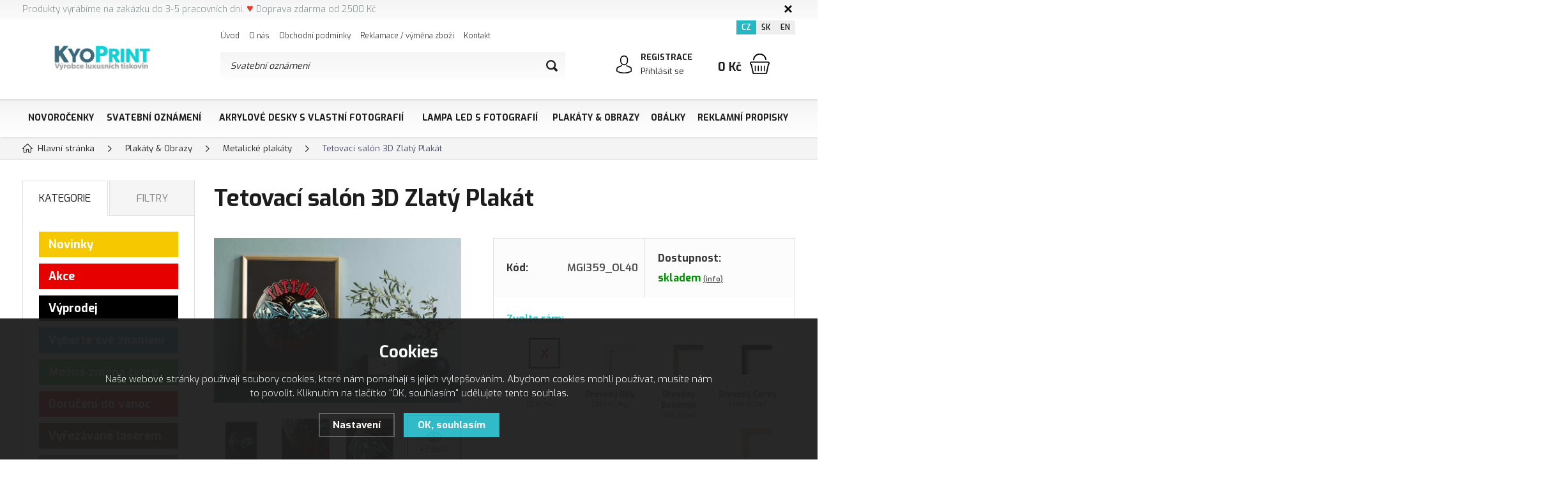

--- FILE ---
content_type: text/html; charset=utf-8
request_url: https://www.kyoprint.cz/tetovaci-salon-3d-zlaty-plakat/
body_size: 19850
content:
<!DOCTYPE html>
<html xmlns="http://www.w3.org/1999/xhtml">
   <head>
  <meta charset="utf-8" />
    <meta name="viewport" content="width=device-width, initial-scale=1.0, minimum-scale=1.0, maximum-scale=1.0, user-scalable=no" /> 
  <meta name="robots" content="index, follow" /><link rel="canonical" href="https://www.kyoprint.cz/tetovaci-salon-3d-zlaty-plakat/" />
  <title>Tetovací salón 3D Zlatý Plakát - Kyoprint.cz</title>
  <meta name="description" content='Tetovací salón 3D Zlatý Plakát - Plakáty s 3D metalickými fóliemi a 3D lakem, netradiční a poutavá dekorace pro moderní bydlení. Extravagance dnešní doby s širokým výběrem motivů, ze kterých si každý vybere to svoje!' />
  <meta name="keywords" content='Tetovací salón 3D Zlatý Plakát, Metalické plakáty, 3D metalické plakáty, metalické folie, 3d lak, extravagantni plakaty, moderni plakaty, moderni dekorace, originani plakaty,  zlate metalicke plakaty, stribrne metalicke plakaty, 3d plakaty, kyoprint' />
  <meta name="author" content="Shopion.cz" lang="cs" />
  <link rel="stylesheet" type="text/css" href="/css/screen.min.css?v=1768896237" />
  <link rel="stylesheet" href="/css/main.min.css?v=1768896237" />
  <link rel="stylesheet" href="/css/check.min.css?v=1768896237">  
    <link rel="icon" href="/userfiles/tmp/favicon.png" type="image/x-icon"><meta name="facebook-domain-verification" content="pf8frufimi9s0s9h9ov0fq5rfr3auk" /><script>
  window.dataLayer = window.dataLayer || [];
  var dataLayer = dataLayer || [];
  function gtag(){dataLayer.push(arguments);}
  dataLayer.push('consent', 'default', {
    'ad_storage': 'denied',
    'analytics_storage': 'denied',
    'ad_personalization': 'denied',
    'ad_user_data': 'denied',
    'personalization_storage': 'denied'
  });
  </script><script>
      dataLayer.push({ ecommerce: null });
      dataLayer.push({
      'ecomm_prodid': "7431",
      'ecomm_totalvalue': 412.4,
      'ecomm_pagetype': "Product",
      'event': 'view_item',
      'ecommerce': {
        "items": [
          {
            "item_id": "7431",
            "item_name": "Tetovací salón 3D Zlatý Plakát",
            
            "item_category": "Plakáty & Obrazy",
            "item_category2": "Metalické plakáty",
            "item_category3": "",
            "item_category4": "",
            
            "price": 412.4 
          }
        ]
      }});
      </script><script>
  (function(w,d,s,l,i){w[l]=w[l]||[];w[l].push({'gtm.start':
  new Date().getTime(),event:'gtm.js'});var f=d.getElementsByTagName(s)[0],
  j=d.createElement(s),dl=l!='dataLayer'?'&l='+l:'';j.async=true;j.src=
  '//www.googletagmanager.com/gtm.js?id='+i+dl;f.parentNode.insertBefore(j,f);
  })(window,document,'script','dataLayer','GTM-P8K5GR5');</script></head>
<body class="czk">
<!-- Custom Audience Pixel Code -->
<script>
!function(f,b,e,v,n,t,s){if(f.fbq)return;n=f.fbq=function(){n.callMethod?
n.callMethod.apply(n,arguments):n.queue.push(arguments)};if(!f._fbq)f._fbq=n;
n.push=n;n.loaded=!0;n.version='2.0';n.queue=[];t=b.createElement(e);t.async=!0;
t.src=v;s=b.getElementsByTagName(e)[0];s.parentNode.insertBefore(t,s)}(window,
document,'script','//connect.facebook.net/en_US/fbevents.js'); 
fbq('consent', 'revoke');
fbq('init', '1593412477425448');
fbq('track', 'PageView');
</script>
<noscript><img height="1" width="1" style="display:none" src="https://www.facebook.com/tr?id=1593412477425448&ev=PageView&noscript=1"/></noscript>
<noscript><iframe src="https://www.googletagmanager.com/ns.html?id=GTM-P8K5GR5" height="0" width="0" style="display:none;visibility:hidden"></iframe></noscript><div class="fixed-info-line sb-slide">
    <div class="layout-center">
        <div class="wrap"><p><span style="font-size: 14px;"><span style="color: #7e8c8d;">Produkty vyrábíme na zakázku do 3-5 pracovních dní.</span> <span style="color: #e03e2d; font-size: 18px;">♥</span> <span style="color: #7e8c8d;">Doprava zdarma od 2500 Kč</span></span></p></div>
        <div class="close"><img src="/images/svg/x.svg" alt="x" width="15" /></div>
    </div>
    <div class="fixed-info-overlay "></div>
  </div><div class="header-wrap" id="top">
        <header id="header" class="sb-slide">
            <div class="layout-center">
                <div class="middle-box">
                    <div class="table-container">
                        <div class="col logo">
                            <a href="https://www.kyoprint.cz"><picture>
                            <source srcset="/images/logo.webp" type="image/webp">
                            <img src="/images/logo.png" alt="Kyoprint.cz" />
                        </picture></a>
                        </div>
                        <div class="col search">
                            <ul class="top-menu"><li ><a href="/" title="Úvod">Úvod</a></li><li ><a href="/o-nas/" title="O nás">O nás</a></li><li ><a href="/obchodni-podminky/" title="Obchodní podmínky">Obchodní podmínky</a></li><li ><a href="/reklamace/" title="Reklamace / výměna zboží">Reklamace / výměna zboží</a></li><li ><a href="/kontakt/" title="Kontakt">Kontakt</a></li></ul>
                          
                            <form method="get" action="https://www.kyoprint.cz/vyhledavani/" id="search">
                              <div class="naseptavac-wrap"><div id="naseptavacList"><div id="naseptavacDiv" style="visibility: hidden;"></div></div></div>
                              <p><input type="text" name="phrase" id="inp-search" class="" placeholder="Napište, co hledáte ..." /><button type="submit" class="btn"></button></p>
                            </form>

                        </div>
                        
                        <div class="col account">
                            <div class="account-wrap"><a href="javascript:;" onclick="$.fancybox.close();" data-fancybox data-type="ajax" data-src="/pages/login_quick.php" class="icon"><img src="/images/svg/prihlaseni.svg" alt="" /></a>
                                <a href="/registrace/"><strong class="upper">Registrace</strong></a>
                                <a href="javascript:;" onclick="$.fancybox.close();" data-fancybox data-type="ajax" data-src="/pages/login_quick.php">Přihlásit se</a></div>
                        </div><div class="col mobile-search">
                            <a href="#" id="search-toggle"><img src="/images/svg/hledani-mobile.svg" alt="#" /></a>
                        </div><div class="col compare-col" style="display:none">
                          <div class="compare"><a href="/porovnani/">
                            <span><i id="compare">0</i></span>
                          </a></div>
                        </div>

                        <div class="col favorite-col" style="display:none">
                          <div class="favorite"><a href="/oblibene/">
                            <span><i id="favorite">0</i></span>
                          </a></div>
                        </div><div class="col basket-info">
                            <div class="wrap">
                                <div class="price-wrap"><a href="/nakupni-kosik/" class="price"><strong id="basket_cena">0 Kč</strong></a></div>
                                <div class="basket">
                                    <a href="/nakupni-kosik/"><span id="basket_pocet" style="display:none">0</span></a>
                                </div>
                            </div>
                        </div><div class="col nocontact"></div><div class="col mobile">
                            <a href="#" class="sb-toggle-right mobile-menu"><img src="/images/svg/hamburger.svg" alt="#" /></a>
                        </div>
                        <div class="overlay-search"></div>
                    </div>
                    <div class="currency">
                      <a href="https://www.kyoprint.cz" class="current">CZ</a>
                      <a href="https://www.kyoprint.sk">SK</a>
                      <a href="https://www.kyoprint.eu">EN</a>
                    </div>
                </div>
                <div id="menu-space"><div id="menu">
                    <ul class="menu">
                      <li class="logo-menu"><a href="https://www.kyoprint.cz"><img src="/images/logo.png" alt="" /></a></li>
                      <li class="with-sub"><a href="/novorocenky/">Novoročenky</a><div class='sub'><div class='wrap'><ul><li class='tab'>
           <a href='/novorocenky-modern-collection/'>
           <span><img src='/images/product-placeholder.png' data-src='/gallery/subcategories/46.jpg' /></span><span>Moderní kolekce</span></a><ul class='tabs_smaller subcat_46'><li><a href='/novorocenky-modern-collection-karty/'>Modern collection karty</a></li><li><a href='/novorocenky-modern-collection-oteviraci/'>Modern collection otevírací</a></li></ul></li><li class='tab'>
           <a href='/novorocenky-popular-collection/'>
           <span><img src='/images/product-placeholder.png' data-src='/gallery/subcategories/49.jpg' /></span><span>Populární kolekce</span></a><ul class='tabs_smaller subcat_49'><li><a href='/novorocenky-popular-collection-karty/'>Popular collection karty</a></li><li><a href='/novorocenky-popular-collection-oteviraci/'>Popular collection otevírací</a></li></ul></li><li class='tab'>
           <a href='/novorocenky-laser-collection/'>
           <span><img src='/images/product-placeholder.png' data-src='/gallery/subcategories/42.jpg' /></span><span>Vyřezávané laserem</span></a><ul class='tabs_smaller subcat_42'><li><a href='/novorocenky-laser-collection-karty/'>Laser collection karty</a></li><li><a href='/novorocenky-laser-collection-oteviraci/'>Laser collection otevírací</a></li></ul></li><li class='tab'>
           <a href='/novorocenky-classic-collection/'>
           <span><img src='/images/product-placeholder.png' data-src='/gallery/subcategories/44.jpg' /></span><span>Klasická kolekce</span></a><ul class='tabs_smaller subcat_44'><li><a href='/novorocenky-classic-collection-karty/'>Classic collection karty</a></li><li><a href='/novorocenky-classic-collection-oteviraci/'>Classic collection otevírací</a></li></ul></li><li class='tab'>
           <a href='/elektronicke-novorocenky/'>
           <span><img src='/images/product-placeholder.png' data-src='/gallery/subcategories/75.jpg' /></span><span>Elektronické novoročenky</span></a></li><li class='tab'>
           <a href='/visacky-na-vino/'>
           <span><img src='/images/product-placeholder.png' data-src='/gallery/subcategories/89.jpg' /></span><span>Visačky na víno</span></a><ul class='tabs_smaller subcat_89'><li><a href='/visacky-na-vino-s-provazkem/'>Visačky na víno s provázkem</a></li><li><a href='/visacky-na-vino-oteviraci/'>Visačky na víno otevírací</a></li><li><a href='/visacky-na-vino-nasazovaci/'>Visačky na víno nasazovací</a></li><li><a href='/visacky-na-darek/'>Visačky na dárek</a></li></ul></li><li class='tab'>
           <a href='/krabice-na-vino/'>
           <span><img src='/images/product-placeholder.png' data-src='/gallery/subcategories/90.jpg' /></span><span>Krabice na víno</span></a><ul class='tabs_smaller subcat_90'><li><a href='/krabice-na-vino-s-firemnim-logem/'>Krabice na víno s firemním logem</a></li></ul></li><li class='tab'>
           <a href='/etikety-na-vino/'>
           <span><img src='/images/product-placeholder.png' data-src='/gallery/subcategories/91.jpg' /></span><span>Etikety na víno</span></a></li></ul></div></div></li><li class="with-sub"><a href="/svatebni-oznameni/">Svatební oznámení</a><div class='sub'><div class='wrap'><ul><li class='tab'>
           <a href='/svatebni-oznameni-laser-collection/'>
           <span><img src='/images/product-placeholder.png' data-src='/gallery/subcategories/1.jpg' /></span><span>Vyřezávané laserem</span></a><ul class='tabs_smaller subcat_1'><li><a href='/laser-collection-svatebni-oznameni/'>Svatební oznámení</a></li><li><a href='/laser-collection-svatebni-pozvanky/'>Svatební pozvánky</a></li><li><a href='/laser-collection-svatebni-jmenovky/'>Svatební jmenovky</a></li><li><a href='/laser-collection-svatebni-menu/'>Svatební menu</a></li><li><a href='/laser-collection-svatebni-knihy/'>Svatební knihy</a></li><li><a href='/laser-collection-karticky-na-dary/'>Kartičky na dary</a></li></ul></li><li class='tab'>
           <a href='/svatebni-oznameni-classic-collection/'>
           <span><img src='/images/product-placeholder.png' data-src='/gallery/subcategories/17.jpg' /></span><span>Jednoduché karty</span></a><ul class='tabs_smaller subcat_17'><li><a href='/classic-collection-svatebni-oznameni/'>Svatební oznámení</a></li><li><a href='/classic-collection-svatebni-pozvanky/'>Svatební pozvánky</a></li><li><a href='/classic-collection-svatebni-jmenovky/'>Svatební jmenovky</a></li><li><a href='/classic-collection-svatebni-menu/'>Svatební menu</a></li><li><a href='/classic-collection-svatebni-knihy/'>Svatební knihy</a></li><li><a href='/classic-collection-svatebni-etikety/'>Svatební etikety</a></li><li class="hidden"><a href='/classic-collection-svatebni-obalky/'>Svatební obálky</a></li><li class="hidden"><a href='/classic-collection-karticky-na-dary/'>Kartičky na dary</a></li><li><a class='more_subcats' id='subcat_17' href='#'>Zobrazit všechny</a></li></ul></li><li class='tab'>
           <a href='/svatebni-oznameni-popular-collection/'>
           <span><img src='/images/product-placeholder.png' data-src='/gallery/subcategories/3.jpg' /></span><span>Populární kolekce</span></a><ul class='tabs_smaller subcat_3'><li><a href='/popular-collection-svatebni-oznameni/'>Svatební oznámení</a></li><li><a href='/popular-collection-svatebni-pozvanky/'>Svatební pozvánky</a></li><li><a href='/popular-collection-svatebni-jmenovky/'>Svatební jmenovky</a></li><li><a href='/popular-collection-svatebni-menu/'>Svatební menu</a></li><li><a href='/popular-collection-svatebni-knihy/'>Svatební knihy</a></li></ul></li><li class='tab'>
           <a href='/svatebni-oznameni-diy/'>
           <span><img src='/images/product-placeholder.png' data-src='/gallery/subcategories/115.jpg' /></span><span>Svatební oznámení DIY</span></a></li><li class='tab'>
           <a href='/svatebni-doplnky/'>
           <span><img src='/images/product-placeholder.png' data-src='/gallery/subcategories/21.jpg' /></span><span>Svatební doplňky</span></a><ul class='tabs_smaller subcat_21'><li><a href='/svatebni-stromy/'>Svatební stromy</a></li><li><a href='/cedulky-na-dvere/'>Cedulky na dveře</a></li><li><a href='/svatebni-krabice-na-vino/'>Svatební krabice na víno</a></li><li><a href='/svatebni-korkova-zatka/'>Korková zátka</a></li></ul></li><li class='tab'>
           <a href='/svatebni-doplnky-z-akryloveho-skla/'>
           <span><img src='/images/product-placeholder.png' data-src='/gallery/subcategories/181.jpg' /></span><span>Svatební doplňky z akrylového skla</span></a><ul class='tabs_smaller subcat_181'><li><a href='/cedule-se-sipkami/'>Cedule se šipkami</a></li><li><a href='/cedule-s-oznacenim-mista/'>Cedule s označením místa</a></li></ul></li></ul></div></div></li><li class="with-sub"><a href="/tisk-na-akrylove-sklo/">Akrylové desky s vlastní fotografií</a><div class='sub'><div class='wrap'><ul><li class='tab'>
           <a href='/akrylove-sklo-s-vlastni-fotografii-a-textem/'>
           <span><img src='/images/product-placeholder.png' data-src='/gallery/subcategories/153.jpg' /></span><span>Vlastní fotografie a text</span></a><ul class='tabs_smaller subcat_153'><li><a href='/spotify/'>Spotify</a></li><li><a href='/akrylove-sklo-rodina/'>Rodina</a></li><li><a href='/akrylove-sklo-pro-pary/'>Pro páry</a></li><li><a href='/akrylove-sklo-textove/'>Textové</a></li><li><a href='/akrylove-sklo-pro-kamarady/'>Pro kamarády</a></li><li><a href='/akrylove-sklo-mazlicci/'>Mazlíčci</a></li><li class="hidden"><a href='/akrylove-sklo-svatebni/'>Svatební</a></li><li class="hidden"><a href='/akrylove-sklo-cestovani-a-dovolena/'>Cestování a dovolená</a></li><li><a class='more_subcats' id='subcat_153' href='#'>Zobrazit všechny</a></li></ul></li><li class='tab'>
           <a href='/kolaz-z-vlastnich-fotek/'>
           <span><img src='/images/product-placeholder.png' data-src='/gallery/subcategories/236.jpg' /></span><span>Koláž z vlastních fotek</span></a></li><li class='tab'>
           <a href='/akrylove-sklo-vtipny-darek/'>
           <span><img src='/images/product-placeholder.png' data-src='/gallery/subcategories/238.jpg' /></span><span>Vtipný dárek</span></a></li><li class='tab'>
           <a href='/akrylove-sklo-narozeniny/'>
           <span><img src='/images/product-placeholder.png' data-src='/gallery/subcategories/154.jpg' /></span><span>Narozeniny</span></a><ul class='tabs_smaller subcat_154'><li><a href='/znameni-zverokruhu-akryl/'>Znamení zvěrokruhu</a></li><li><a href='/narozeni-ditete-akryl/'>Narození dítěte</a></li><li><a href='/narozeni-ditete-abeceda-akryl/'>Narození dítěte Abeceda</a></li></ul></li><li class='tab'>
           <a href='/akrylove-sklo-digitalni-grafika/'>
           <span><img src='/images/product-placeholder.png' data-src='/gallery/subcategories/156.jpg' /></span><span>Digitální grafika</span></a><ul class='tabs_smaller subcat_156'><li><a href='/akrylove-sklo-vesmir-a-mimozemstane/'>Vesmír a mimozemšťané</a></li><li><a href='/akrylove-sklo-japonska-kultura/'>Japonská kultura</a></li><li><a href='/akrylove-sklo-zvirata/'>Zvířata</a></li><li><a href='/akrylove-sklo-priroda/'>Příroda</a></li><li><a href='/akrylove-sklo-auto-moto/'>Auto Moto</a></li><li><a href='/akrylove-sklo-mesta-a-pamatky/'>Města a památky</a></li><li class="hidden"><a href='/akrylove-sklo-moda/'>Móda</a></li><li class="hidden"><a href='/akrylove-sklo-lide/'>Lidé</a></li><li class="hidden"><a href='/akrylove-sklo-osobnosti/'>Osobnosti</a></li><li class="hidden"><a href='/akrylove-sklo-hororove/'>Hororové</a></li><li class="hidden"><a href='/akrylove-sklo-fantazie/'>Fantazie</a></li><li class="hidden"><a href='/akrylove-sklo-moderni-umeni/'>Moderní umění</a></li><li><a class='more_subcats' id='subcat_156' href='#'>Zobrazit všechny</a></li></ul></li><li class='tab'>
           <a href='/akrylove-sklo-motivacni-citaty/'>
           <span><img src='/images/product-placeholder.png' data-src='/gallery/subcategories/155.jpg' /></span><span>Motivační citáty</span></a></li><li class='tab'>
           <a href='/akrylove-sklo-domaci-mazlicci/'>
           <span><img src='/images/product-placeholder.png' data-src='/gallery/subcategories/159.jpg' /></span><span>Domácí mazlíčči</span></a><ul class='tabs_smaller subcat_159'><li><a href='/vzpominkove-foto-domacich-mazlicku/'>Vzpomínkové foto</a></li><li><a href='/psi/'>Psi</a></li><li><a href='/kocky/'>Kočky</a></li></ul></li><li class='tab'>
           <a href='/akrylove-sklo-detska-tematika/'>
           <span><img src='/images/product-placeholder.png' data-src='/gallery/subcategories/160.jpg' /></span><span>Dětská tématika</span></a></li><li class='tab'>
           <a href='/akrylove-sklo-rozlucka-se-svobodou/'>
           <span><img src='/images/product-placeholder.png' data-src='/gallery/subcategories/158.jpg' /></span><span>Rozlučka se svobodou</span></a></li><li class='tab'>
           <a href='/akrylove-sklo-skolni-fotografie/'>
           <span><img src='/images/product-placeholder.png' data-src='/gallery/subcategories/161.jpg' /></span><span>Školní fotografie</span></a><ul class='tabs_smaller subcat_161'><li><a href='/podekovani-ucitelum/'>Poděkování učitelům</a></li></ul></li><li class='tab'>
           <a href='/tabulky-s-ukoly/'>
           <span><img src='/images/product-placeholder.png' data-src='/gallery/subcategories/163.jpg' /></span><span>Tabulky s úkoly</span></a></li><li class='tab'>
           <a href='/dekorace-do-interieru/'>
           <span><img src='/images/product-placeholder.png' data-src='/gallery/subcategories/173.jpg' /></span><span>Dekorace do interiéru</span></a><ul class='tabs_smaller subcat_173'><li><a href='/plemena-psu-s-vlastnim-jmenem/'>Plemena psů s vlastním jménem</a></li><li><a href='/hudebni-nastroje/'>Hudební nástroje</a></li><li><a href='/zvirata-polygony/'>Zvířata polygony</a></li></ul></li><li class='tab'>
           <a href='/svatebni-cedule/'>
           <span><img src='/images/product-placeholder.png' data-src='/gallery/subcategories/188.jpg' /></span><span>Svatební cedule</span></a><ul class='tabs_smaller subcat_188'><li><a href='/cedule-se-sipkami1/'>Cedule se šipkami</a></li><li><a href='/cedule-s-oznacenim-mista1/'>Cedule s označením místa</a></li></ul></li><li class='tab'>
           <a href='/akrylove-sklo-nase-rodina/'>
           <span><img src='/images/product-placeholder.png' data-src='/gallery/subcategories/206.jpg' /></span><span>Naše rodina</span></a></li><li class='tab'>
           <a href='/fotokalendar-na-akrylovem-skle/'>
           <span><img src='/images/product-placeholder.png' data-src='/gallery/subcategories/235.jpg' /></span><span>Fotokalendář na akrylovém skle</span></a></li><li class='tab'>
           <a href='/znameni-zverokruhu-akrylove-sklo/'>
           <span><img src='/images/product-placeholder.png' data-src='/gallery/subcategories/288.jpg' /></span><span>Znamení zvěrokruhu</span></a></li></ul></div></div></li><li class="with-sub"><a href="/lampa-na-prani/">Lampa LED s fotografií</a><div class='sub'><div class='wrap'><ul><li class='tab'>
           <a href='/lampa-svatebni-dar/'>
           <span><img src='/images/product-placeholder.png' data-src='/gallery/subcategories/190.jpg' /></span><span>Lampa - Svatební dar</span></a></li><li class='tab'>
           <a href='/lampa-s-vlastnimi-fotografiemi-a-textem/'>
           <span><img src='/images/product-placeholder.png' data-src='/gallery/subcategories/193.jpg' /></span><span>Lampa - S vlastními fotografiemi a textem</span></a></li><li class='tab'>
           <a href='/lampa-kolaz-z-vlastnich-fotek/'>
           <span><img src='/images/product-placeholder.png' data-src='/gallery/subcategories/237.jpg' /></span><span>Lampa - Koláž z vlastních fotek</span></a></li><li class='tab'>
           <a href='/lampa-s-domacim-mazlickem/'>
           <span><img src='/images/product-placeholder.png' data-src='/gallery/subcategories/194.jpg' /></span><span>Lampa - S domácím mazlíčkem</span></a><ul class='tabs_smaller subcat_194'><li><a href='/lampa-psi/'>Lampa - Psi</a></li><li><a href='/lampa-kocky/'>Lampa - Kočky</a></li></ul></li><li class='tab'>
           <a href='/lampa-narozeniny/'>
           <span><img src='/images/product-placeholder.png' data-src='/gallery/subcategories/195.jpg' /></span><span>Lampa - Narozeniny</span></a><ul class='tabs_smaller subcat_195'><li><a href='/lampa-narozeni-ditete/'>Lampa - Narození dítěte</a></li><li><a href='/lampa-narozeni-ditete-abeceda/'>Lampa - Narození dítěte abeceda</a></li></ul></li><li class='tab'>
           <a href='/lampa-digitalni-grafika/'>
           <span><img src='/images/product-placeholder.png' data-src='/gallery/subcategories/198.jpg' /></span><span>Lampa - Digitální grafika</span></a><ul class='tabs_smaller subcat_198'><li><a href='/lampy-vesmir-a-mimozemstane/'>Vesmír a mimozemšťané</a></li><li><a href='/lampy-japonska-kultura/'>Japonská kultura</a></li><li><a href='/lampy-zvirata/'>Zvířata</a></li><li><a href='/lampy-priroda/'>Příroda</a></li><li><a href='/lampy-auto-moto/'>Auto Moto</a></li><li><a href='/lampy-mesta-a-pamatky/'>Města a památky</a></li><li class="hidden"><a href='/lampy-moda/'>Móda</a></li><li class="hidden"><a href='/lampy-lide/'>Lidé</a></li><li class="hidden"><a href='/lampy-osobnosti/'>Osobnosti</a></li><li class="hidden"><a href='/lampy-hororove/'>Hororové</a></li><li class="hidden"><a href='/lampy-fantazie/'>Fantazie</a></li><li class="hidden"><a href='/lampy-moderni-umeni/'>Moderní umění</a></li><li><a class='more_subcats' id='subcat_198' href='#'>Zobrazit všechny</a></li></ul></li><li class='tab'>
           <a href='/lampa-detska-tematika/'>
           <span><img src='/images/product-placeholder.png' data-src='/gallery/subcategories/199.jpg' /></span><span>Lampa - Dětská tématika</span></a></li><li class='tab'>
           <a href='/lampa-motivacni-citaty/'>
           <span><img src='/images/product-placeholder.png' data-src='/gallery/subcategories/200.jpg' /></span><span>Lampa - Motivační citáty</span></a></li><li class='tab'>
           <a href='/lampa-nase-rodina/'>
           <span><img src='/images/product-placeholder.png' data-src='/gallery/subcategories/213.jpg' /></span><span>Lampa - Naše rodina</span></a></li><li class='tab'>
           <a href='/lampa-krypto/'>
           <span><img src='/images/product-placeholder.png' data-src='/gallery/subcategories/357.jpg' /></span><span>Lampa - Krypto</span></a></li></ul></div></div></li><li class="with-sub"><a href="/plakaty-obrazy/">Plakáty & Obrazy</a><div class='sub'><div class='wrap'><ul><li class='tab'>
           <a href='/detske-plakaty/'>
           <span><img src='/images/product-placeholder.png' data-src='/gallery/subcategories/101.jpg' /></span><span>Dětské plakáty</span></a></li><li class='tab'>
           <a href='/pixadoart/'>
           <span><img src='/images/product-placeholder.png' data-src='/gallery/subcategories/142.jpg' /></span><span>Pixadoart</span></a><ul class='tabs_smaller subcat_142'><li><a href='/plakaty-vesmir-a-mimozemstane/'>Vesmír a mimozemšťané</a></li><li><a href='/plakaty-japonska-kultura/'>Japonská kultura</a></li><li><a href='/plakaty-zvirata/'>Zvířata</a></li><li><a href='/plakaty-priroda/'>Příroda</a></li><li><a href='/plakaty-auto-moto/'>Auto Moto</a></li><li><a href='/plakaty-mesta-a-pamatky/'>Města a památky</a></li><li class="hidden"><a href='/plakaty-moda/'>Móda</a></li><li class="hidden"><a href='/plakaty-lide/'>Lidé</a></li><li class="hidden"><a href='/plakaty-osobnosti/'>Osobnosti</a></li><li class="hidden"><a href='/plakaty-hororove/'>Hororové</a></li><li class="hidden"><a href='/plakaty-fantazie/'>Fantazie</a></li><li class="hidden"><a href='/plakaty-moderni-umeni/'>Moderní umění</a></li><li class="hidden"><a href='/zvirata-v-obleku/'>Zvířata v obleku</a></li><li><a class='more_subcats' id='subcat_142' href='#'>Zobrazit všechny</a></li></ul></li><li class='tab'>
           <a href='/plakaty-narozeni-miminka/'>
           <span><img src='/images/product-placeholder.png' data-src='/gallery/subcategories/103.jpg' /></span><span>Plakáty narození miminka</span></a></li><li class='tab'>
           <a href='/plakaty-domaci-mazlicci/'>
           <span><img src='/images/product-placeholder.png' data-src='/gallery/subcategories/203.jpg' /></span><span>Domácí mazlíčci</span></a><ul class='tabs_smaller subcat_203'><li><a href='/plakaty-psi/'>Plakáty - Psi</a></li><li><a href='/plakaty-kocky/'>Plakáty - Kočky</a></li></ul></li><li class='tab'>
           <a href='/znameni-zverokruhu-s-vlastnim-jmenem/'>
           <span><img src='/images/product-placeholder.png' data-src='/gallery/subcategories/116.jpg' /></span><span>Znamení zvěrokruhu s vlastním jménem</span></a></li></ul></div></div></li><li class="with-sub"><a href="/obalky/">Obálky</a><div class='sub'><div class='wrap'><ul><li class='tab'>
           <a href='/obalky-c6-162x112mm/'>
           <span><img src='/images/product-placeholder.png' data-src='/gallery/subcategories/27.jpg' /></span><span>Obálky C6 162x112mm</span></a></li><li class='tab'>
           <a href='/obalky-dl-220x110mm/'>
           <span><img src='/images/product-placeholder.png' data-src='/gallery/subcategories/29.jpg' /></span><span>Obálky DL 220x110mm</span></a></li><li class='tab'>
           <a href='/obalky-ctverec-130x130mm/'>
           <span><img src='/images/product-placeholder.png' data-src='/gallery/subcategories/30.jpg' /></span><span>Obálky čtverec 130x130mm</span></a></li><li class='tab'>
           <a href='/obalky-ctverec-155x155mm/'>
           <span><img src='/images/product-placeholder.png' data-src='/gallery/subcategories/32.jpg' /></span><span>Obálky čtverec 155x155mm</span></a></li><li class='tab'>
           <a href='/ostatni-obalky/'>
           <span><img src='/images/product-placeholder.png' data-src='/gallery/subcategories/31.jpg' /></span><span>Ostatní obálky</span></a></li><li class='tab'>
           <a href='/obalky-deluxe-collection/'>
           <span><img src='/images/product-placeholder.png' data-src='/gallery/subcategories/40.jpg' /></span><span>Obálky DeLuxe Collection</span></a></li><li class='tab'>
           <a href='/obalky-nature-collection/'>
           <span><img src='/images/product-placeholder.png' data-src='/gallery/subcategories/34.jpg' /></span><span>Obálky Nature Collection</span></a></li><li class='tab'>
           <a href='/obalky-classic-collection/'>
           <span><img src='/images/product-placeholder.png' data-src='/gallery/subcategories/35.jpg' /></span><span>Obálky Classic collection</span></a></li><li class='tab'>
           <a href='/obalky-modern-collection/'>
           <span><img src='/images/product-placeholder.png' data-src='/gallery/subcategories/39.jpg' /></span><span>Obálky Modern collection</span></a></li></ul></div></div></li><li class="with-sub"><a href="/reklamni-propisky-s-vlastnim-potiskem/">Reklamní propisky</a><div class='sub'><div class='wrap'><ul><li class='tab'>
           <a href='/kovove-propisky-s-vlastnim-potiskem/'>
           <span>KOVOVÉ PROPISKY</span></a></li><li class='tab'>
           <a href='/plastove-propisky-s-vlastnim-potiskem/'>
           <span>PLASTOVÉ PROPISKY</span></a></li><li class='tab'>
           <a href='/propisky-setrne-k-prirode-s-vlastnim-potiskem/'>
           <span>PROPISKY ŠETRNÉ K PŘÍRODĚ</span></a></li><li class='tab'>
           <a href='/drevene-tuzky-s-vlastnim-potiskem/'>
           <span>PASTELKY, GRAFITKY, ŠKOLA</span></a></li><li class='tab'>
           <a href='/mikrotuzky/'>
           <span>MIKROTUŽKY</span></a></li><li class='tab'>
           <a href='/naplne/'>
           <span>NÁPLNĚ</span></a></li><li class='tab'>
           <a href='/zapisniky-bloky-portfolia/'>
           <span>ZÁPISNÍKY, BLOKY, PORTFOLIA</span></a></li></ul></div></div></li>                    </ul><div class="overlay-menu-search"></div>
                    <span class="scroll-bg"></span>
                </div></div><div class="overlay-menu"></div></div>
        </header>
    </div>  <div id="sb-site" class="web-page">
  <div id="cover">
    <section class="np">  
  <div class="layout-center">
  <div class="breadcrumbs"><ul itemscope itemtype="http://schema.org/BreadcrumbList">
      <li itemprop="itemListElement" itemscope itemtype="http://schema.org/ListItem">
      <a itemprop="item" href="/" title="Kyoprint.cz"><img src="/images/svg/home2.svg" alt="" /><span itemprop="name">Hlavní stránka</span></a>
      <meta itemprop="position" content="1" /></li><li itemprop="itemListElement" itemscope itemtype="http://schema.org/ListItem"><a itemprop="item" class="normal" title="Plakáty & Obrazy" href="/plakaty-obrazy/"><span itemprop="name">Plakáty & Obrazy</span></a><meta itemprop="position" content="2" /></li>
          <li itemprop="itemListElement" itemscope itemtype="http://schema.org/ListItem"><a itemprop="item" class="normal" title="Metalické plakáty" href="/metalicke-plakaty/"><span itemprop="name">Metalické plakáty</span></a><meta itemprop="position" content="3" /></li>
          
          
          <li>Tetovací salón 3D Zlatý Plakát</li></ul></div><div class="clear-x"></div><div id="main"><div id="content"><div itemscope itemtype="http://schema.org/Product">
    <h1 class="detail-h1" itemprop="name">Tetovací salón 3D Zlatý Plakát</h1>
    <div id="detail-wrap">
    <div id="detail">
    <div class="left-side"><div class="big-image"><div id="detail_photo"><a rel="gallery" class="jqzoom" data-fancybox="gallery" href="https://www.kyoprint.cz/gallery/products/middle/56753.jpg" data-caption='Tetovací salón 3D Zlatý Plakát'>
              <picture class="big-image-picture">
                  <source class="big-image-picture" srcset="/gallery/products/middle/webp/56753.webp" type="image/webp">
                  <img class="big-image-picture" itemprop="image" src="/gallery/products/middle/56753.jpg" alt="Tetovací salón 3D Zlatý Plakát" />
              </picture>
              </a></div></div><div class="gallery"><div class="item">
              <a rel="gallery" data-fancybox="gallery" href="https://www.kyoprint.cz/gallery/products/middle/56754.jpg" data-caption='Tetovací salón 3D Zlatý Plakát'>
              <picture class="gallery_mini">
                  <source srcset="/gallery/products/thumbs/webp/56754.webp" type="image/webp">
                  <img src="/gallery/products/thumbs/56754.jpg" alt="Tetovací salón 3D Zlatý Plakát" />
              </picture>
              <span></span></a></div><div class="item">
              <a rel="gallery" data-fancybox="gallery" href="https://www.kyoprint.cz/gallery/products/middle/56755.jpg" data-caption='Tetovací salón 3D Zlatý Plakát'>
              <picture class="gallery_mini">
                  <source srcset="/gallery/products/thumbs/webp/56755.webp" type="image/webp">
                  <img src="/gallery/products/thumbs/56755.jpg" alt="Tetovací salón 3D Zlatý Plakát" />
              </picture>
              <span></span></a></div><div class="item">
              <a rel="gallery" data-fancybox="gallery" href="https://www.kyoprint.cz/gallery/products/middle/56756.jpg" data-caption='Tetovací salón 3D Zlatý Plakát'>
              <picture class="gallery_mini">
                  <source srcset="/gallery/products/thumbs/webp/56756.webp" type="image/webp">
                  <img src="/gallery/products/thumbs/56756.jpg" alt="Tetovací salón 3D Zlatý Plakát" />
              </picture>
              <span></span></a></div><div class="item invisible">
              <a rel="gallery" data-fancybox="gallery" href="https://www.kyoprint.cz/gallery/products/middle/56757.jpg" data-caption='Tetovací salón 3D Zlatý Plakát'>
              <picture class="gallery_mini">
                  <source srcset="/gallery/products/thumbs/webp/56757.webp" type="image/webp">
                  <img src="/gallery/products/thumbs/56757.jpg" alt="Tetovací salón 3D Zlatý Plakát" />
              </picture>
              <span></span></a></div><div class="item invisible">
              <a rel="gallery" data-fancybox="gallery" href="https://www.kyoprint.cz/gallery/products/middle/56758.jpg" data-caption='Tetovací salón 3D Zlatý Plakát'>
              <picture class="gallery_mini">
                  <source srcset="/gallery/products/thumbs/webp/56758.webp" type="image/webp">
                  <img src="/gallery/products/thumbs/56758.jpg" alt="Tetovací salón 3D Zlatý Plakát" />
              </picture>
              <span></span></a></div>
      <div class="item more-items"><a href="#"><img src="/images/gallery.png" alt="" /><span><strong>
      <span><img src="/images/svg/prohlednout.svg" width="41" height="25" alt="" /><i>+2 další</i></span></strong></span></a></div>
      </div><div class="clear-x"></div><div class="demo_div" style="padding:30px 0;display:none">
    <p class="center color bold">K této tištěné nebo elektronické novoročence získáte ZDARMA animovanou variantu v hodnotě 799,- Kč.</p><a class="blank upper submit demo" href="#">UKÁZKA ANIMOVANÉ NOVOROČENKY</a></div>
    <span style="display:none" itemprop="sku">MGI359_OL40</span>
    </div>
    
		<div class="right-side">
    
    <span style="display:none" itemprop="description">Tetovací salón 3D Zlatý Plakát - Plakáty s 3D metalickými fóliemi a 3D lakem, netradiční a poutavá dekorace pro moderní bydlení. Extravagance dnešní doby s širokým výběrem motivů, ze kterých si každý vybere to svoje!</span>
    <p class="seodesc" style="display:none">Tetovací salón 3D Zlatý Plakát - Plakáty s 3D metalickými fóliemi a 3D lakem, netradiční a poutavá dekorace pro moderní bydlení. Extravagance dnešní doby s širokým výběrem motivů, ze kterých si každý vybere to svoje!</p>
    <div class="detail-box"><div itemprop="offers" itemscope itemtype="http://schema.org/Offer">
    <span style="display:none" itemprop="url">https://www.kyoprint.cz/tetovaci-salon-3d-zlaty-plakat</span>
    <div class="info">
          <div>
          <table>
          
          <tr><td class="firstrow">Kód:</td><td class="info_value"><span class="onlymobile">Kód: </span><strong id="detail_number">MGI359_OL40</strong></td></tr>
          </table>
          </div>
          <div>
                  <strong>Dostupnost:</strong>
                  <div class="availability" id="detail_store">
                  <span  style="color:#009504">
                  <!--<img src="/images/svg/skladem.svg" alt="" />-->
                  <link itemprop="availability" href="http://schema.org/InStock" />
                  <strong>skladem</strong> <span><a class="smaller" data-fancybox data-type="ajax" href="javascript:;" data-src="/dostupnost/0/"> (info)</a></span>
                  </span>
                  </div>
              </div>
          </div><form enctype="multipart/form-data" id="detailform" method="post" action="#"><input type="hidden" id="categoryid" value="12" /><input type="hidden" id="subsubcategoryid" value="0" /><div class="fields"></div><!--<p class="title_box">3) Ostatní volby:</p>--><div class="description params_catys" id="params_catys9">
         <p><span style="font-size: 14px;"><span style="color: #33cccc;"><strong><span style="font-size: 16px;">Zvolte rám:</span></strong></span></span></p><div id="param-211" class="paramval_window" title="Plakát je dodán bez rámu.">
             <a onclick="$('#parami-211').attr('checked', true);" href="/gallery/papers/big/211.jpg" data-fancybox="gallery" rel="9" data-caption="Bez rámu"><img src="/gallery/papers/thumbs/211.jpg" /></a><span><input data-id="211" name="podklad[9]" type="radio" class="calc_params noborder regular-checkbox input_parambox" id="parami-211" value="211" /> <label for="parami-211" class="width_auto"><strong>Bez rámu</strong><span class="smaller color bold">(0 Kč/ks)</span></label></span></div><div id="param-216" class="paramval_window" title="Dřevěný rám - Bílý
Šířka: 2,3 cm">
             <a onclick="$('#parami-216').attr('checked', true);" href="/gallery/papers/big/216.jpg" data-fancybox="gallery" rel="9" data-caption="Dřevěný Bílý"><img src="/gallery/papers/thumbs/216.jpg" /></a><span><input data-id="216" name="podklad[9]" type="radio" class="calc_params noborder regular-checkbox input_parambox" id="parami-216" value="216" /> <label for="parami-216" class="width_auto"><strong>Dřevěný Bílý</strong><span class="smaller color bold">(349 Kč/ks)</span></label></span></div><div id="param-218" class="paramval_window" title="Dřevěný rám - Bohemia
Šířka: 2,3 cm">
             <a onclick="$('#parami-218').attr('checked', true);" href="/gallery/papers/big/218.jpg" data-fancybox="gallery" rel="9" data-caption="Dřevěný Bohemia"><img src="/gallery/papers/thumbs/218.jpg" /></a><span><input data-id="218" name="podklad[9]" type="radio" class="calc_params noborder regular-checkbox input_parambox" id="parami-218" value="218" /> <label for="parami-218" class="width_auto"><strong>Dřevěný Bohemia</strong><span class="smaller color bold">(349 Kč/ks)</span></label></span></div><div id="param-215" class="paramval_window" title="Dřevěný rám - Černý
Šířka: 2,3 cm">
             <a onclick="$('#parami-215').attr('checked', true);" href="/gallery/papers/big/215.jpg" data-fancybox="gallery" rel="9" data-caption="Dřevěný Černý"><img src="/gallery/papers/thumbs/215.jpg" /></a><span><input data-id="215" name="podklad[9]" type="radio" class="calc_params noborder regular-checkbox input_parambox" id="parami-215" value="215" /> <label for="parami-215" class="width_auto"><strong>Dřevěný Černý</strong><span class="smaller color bold">(349 Kč/ks)</span></label></span></div><div id="param-217" class="paramval_window" title="Dřevěný rám - Javor
Šířka: 2,3 cm">
             <a onclick="$('#parami-217').attr('checked', true);" href="/gallery/papers/big/217.jpg" data-fancybox="gallery" rel="9" data-caption="Dřevěný Javor"><img src="/gallery/papers/thumbs/217.jpg" /></a><span><input data-id="217" name="podklad[9]" type="radio" class="calc_params noborder regular-checkbox input_parambox" id="parami-217" value="217" /> <label for="parami-217" class="width_auto"><strong>Dřevěný Javor</strong><span class="smaller color bold">(349 Kč/ks)</span></label></span></div><div id="param-212" class="paramval_window" title="Hliníkový rám - Černý lesk
Šířka: 0,5 cm">
             <a onclick="$('#parami-212').attr('checked', true);" href="/gallery/papers/big/212.jpg" data-fancybox="gallery" rel="9" data-caption="Hliníkový Černý"><img src="/gallery/papers/thumbs/212.jpg" /></a><span><input data-id="212" name="podklad[9]" type="radio" class="calc_params noborder regular-checkbox input_parambox" id="parami-212" value="212" /> <label for="parami-212" class="width_auto"><strong>Hliníkový Černý</strong><span class="smaller color bold">(349 Kč/ks)</span></label></span></div><div id="param-214" class="paramval_window" title="Hliníkový rám - Stříbrný lesk
Šířka: 0,5 cm">
             <a onclick="$('#parami-214').attr('checked', true);" href="/gallery/papers/big/214.jpg" data-fancybox="gallery" rel="9" data-caption="Hliníkový Stříbrný"><img src="/gallery/papers/thumbs/214.jpg" /></a><span><input data-id="214" name="podklad[9]" type="radio" class="calc_params noborder regular-checkbox input_parambox" id="parami-214" value="214" /> <label for="parami-214" class="width_auto"><strong>Hliníkový Stříbrný</strong><span class="smaller color bold">(349 Kč/ks)</span></label></span></div><div id="param-213" class="paramval_window" title="Hliníkový rám - Zlatý lesk
Šířka: 0,5 cm">
             <a onclick="$('#parami-213').attr('checked', true);" href="/gallery/papers/big/213.jpg" data-fancybox="gallery" rel="9" data-caption="Hliníkový Zlatý"><img src="/gallery/papers/thumbs/213.jpg" /></a><span><input data-id="213" name="podklad[9]" type="radio" class="calc_params noborder regular-checkbox input_parambox" id="parami-213" value="213" /> <label for="parami-213" class="width_auto"><strong>Hliníkový Zlatý</strong><span class="smaller color bold">(349 Kč/ks)</span></label></span></div><div class="clear"></div></div><div class="fields"><input type="hidden" name="reklamni" id="reklamni" value="0" /></div><div id="total"></div><div class="price-box"><p class="bold center color"><br />Produkt se již neprodává.</p></div></form></div><div class="wrap"><div class="rating nopadd"></div></div></div></div></div>
		<a name="location"></a><div class="tabs1">
                                <div id="tab-container" class="tab-container">
                                    <ul class='etabs'>
			<li id="li_1" class="tab"><a class="active" href="" onclick="setDetailBox(1,7431);return false;">Popis a parametry</a></li>
      			<li id="li_3" class="tab"><a href="" onclick="setDetailBox(3,7431);return false;"><span>Diskuze<span class="zero">0</span></span></a></li>      <li id="li_4" class="tab"><a href="" onclick="setDetailBox(4,7431);return false;">Poslat dotaz</a></li>                           
			<li id="li_6" class="tab"><a href="" onclick="setDetailBox(6,7431);return false;">Hlídací pes</a></li>    </ul>
       <div class="clear-x"></div><div class="cont" id="detailcontent"><div class="row">                         
                                  
	<div class="col-50"><p><strong>Plakát se skutečnou zlatou fólií - oživte svůj domov!</strong><br /><br />Vaše stěny si zaslouží změnu a právě díky nádhernému lesku budou vypadat vyjímečně a luxusně. Život je příliš krátký na nákup nudných věcí!<br />Objednejte si tento dokonalý výtisk a přesvědčte se na vlastní oči,<br /> že se nejedná o obyčejný plakát, který naleznete všude kolem.</p>
<p><strong>Plakát bude zářit z každého úhlu, tisk je vystouplý a příjemný na dotek.</strong><br /><br /><strong>Pokud se rádi obklopujete mimořádnými věcmi, tento 3D plakát <br />je to pravé pro Vás!</strong></p>
<p>Tento jedinečný výtisk je vyroben na <strong>kvalitním bezdřevém papíru <br />s vysokou gramáží</strong>, který si udrží svoji kvalitu dlouhá léta.</p>
<p>Produkt je vyroben přímo u nás v České republice s použitím nejnovější technologie výroby. Z toho důvodu můžeme zaručit tu nejvyšší jakost.</p>
<p><strong>Produkt je dodáván samostatně bez rámu, rám je nutno zakoupit samostatně.<br /><br /><span class="VIiyi" lang="sk"><span class="JLqJ4b" data-language-for-alternatives="sk" data-language-to-translate-into="auto" data-phrase-index="0">Naše výrobky můžete také použít jako krásné a originální dárky pro všechny Vaše blízké a přátele.</span></span><br /></strong></p>
<p><strong><br />Balení a doprava:<br /></strong>Produkty balíme do plochých obalů z recyklovaného materiálu, které jsou vyplněny bezpečnostní vystýlkou pro garanci doručení bez poškození.<br /><br /><strong>3D metalický plakát dodá Vašemu interiéru luxusní lesk!<br /><br /></strong></p><div class="clear-x"></div></div><div class="col-50"><table class="data-table"><tr><td class="bold">Barva
         </td><td>Černá</td>
         </tr><tr><td class="bold">Filtr motivů
         </td><td>Populární umění,  Tetování</td>
         </tr><tr><td class="bold">Metalická fólie
         </td><td>3D metalická fólie</td>
         </tr><tr><td class="bold">Orientace
         </td><td>Na výšku</td>
         </tr><tr><td class="bold">Rozměr
         </td><td>30x40cm</td>
         </tr></table></div>	<div class="clear-x"></div></div></div></div></div>
  <div class="clear-x"></div></div></div></div><div id="aside"><div class="menu-tabs upper">
    <a href="#" id="typeOfNavigation0" class='current' onclick="typeOfNavigation(0);return false;">Kategorie</a>
    <a href="#" id="typeOfNavigation1"  onclick="typeOfNavigation(1);return false;">Filtry</a>
</div><div class="main-menu">
<a  style="background:#F5C800 !important" href="/katalog/novinky/" title='Novinky'>Novinky</a><a  style="background:#E60000 !important" href="/katalog/akce/" title='Akce'>Akce</a><a  style="background:#000000 !important" href="/katalog/vyprodej/" title='Výprodej'>Výprodej</a><a  style="background:#3eb2c7 !important" href="/katalog/vyberte-sve-znameni/" title='Vyberte své znamení'>Vyberte své znamení</a><a  style="background:#32c73c !important" href="/katalog/mozna-zmena-tvaru/" title='Možná změna tvaru'>Možná změna tvaru</a><a  style="background:#cf1919 !important" href="/katalog/doruceni-do-vanoc/" title='Doručení do vánoc'>Doručení do vánoc</a><a  style="background:#694e33 !important" href="/katalog/vyrezavane-laserem/" title='Vyřezávané laserem'>Vyřezávané laserem</a><a  style="background:#919191 !important" href="/katalog/8-druhu-papiru/" title='8 druhů papíru'>8 druhů papíru</a><a  style="background:#960a00 !important" href="/katalog/uv-potisk/" title='UV potisk'>UV potisk</a><a  style="background:#c7dded !important" href="/katalog/laserove-znaceni/" title='Laserové značení'>Laserové značení</a><a  style="background:#919191 !important" href="/katalog/mozna-zmena-barvy/" title='Možná změna barvy'>Možná změna barvy</a><ul><li class="current">
      <a href="/plakaty-obrazy/" title='Plakáty & Obrazy'>Plakáty & Obrazy</a><ul><li><a href="/detske-plakaty/" title='Dětské plakáty'>Dětské plakáty</a></li><li><a href="/pixadoart/" title='Pixadoart'>Pixadoart</a></li><li><a href="/plakaty-narozeni-miminka/" title='Plakáty narození miminka'>Plakáty narození miminka</a></li><li><a href="/plakaty-domaci-mazlicci/" title='Domácí mazlíčci'>Domácí mazlíčci</a></li><li><a href="/znameni-zverokruhu-s-vlastnim-jmenem/" title='Znamení zvěrokruhu s vlastním jménem'>Znamení zvěrokruhu s vlastním jménem</a></li></ul></li><li><a href="/novorocenky/" title='Novoročenky'>Novoročenky</a><ul style="display:none"><li><a href="/novorocenky-modern-collection/" title='Moderní kolekce'>Moderní kolekce</a></li><li><a href="/novorocenky-popular-collection/" title='Populární kolekce'>Populární kolekce</a></li><li><a href="/novorocenky-laser-collection/" title='Vyřezávané laserem'>Vyřezávané laserem</a></li><li><a href="/novorocenky-classic-collection/" title='Klasická kolekce'>Klasická kolekce</a></li><li><a href="/elektronicke-novorocenky/" title='Elektronické novoročenky'>Elektronické novoročenky</a></li><li><a href="/visacky-na-vino/" title='Visačky na víno'>Visačky na víno</a></li><li><a href="/krabice-na-vino/" title='Krabice na víno'>Krabice na víno</a></li><li><a href="/etikety-na-vino/" title='Etikety na víno'>Etikety na víno</a></li></ul></li><li><a href="/svatebni-oznameni/" title='Svatební oznámení'>Svatební oznámení</a><ul style="display:none"><li><a href="/svatebni-oznameni-laser-collection/" title='Vyřezávané laserem'>Vyřezávané laserem</a></li><li><a href="/svatebni-oznameni-classic-collection/" title='Jednoduché karty'>Jednoduché karty</a></li><li><a href="/svatebni-oznameni-popular-collection/" title='Populární kolekce'>Populární kolekce</a></li><li><a href="/svatebni-oznameni-diy/" title='Svatební oznámení DIY'>Svatební oznámení DIY</a></li><li><a href="/svatebni-doplnky/" title='Svatební doplňky'>Svatební doplňky</a></li><li><a href="/svatebni-doplnky-z-akryloveho-skla/" title='Svatební doplňky z akrylového skla'>Svatební doplňky z akrylového skla</a></li></ul></li><li><a href="/tisk-na-akrylove-sklo/" title='Akrylové desky s vlastní fotografií'>Akrylové desky s vlastní fotografií</a><ul style="display:none"><li><a href="/akrylove-sklo-s-vlastni-fotografii-a-textem/" title='Vlastní fotografie a text'>Vlastní fotografie a text</a></li><li><a href="/kolaz-z-vlastnich-fotek/" title='Koláž z vlastních fotek'>Koláž z vlastních fotek</a></li><li><a href="/akrylove-sklo-vtipny-darek/" title='Vtipný dárek'>Vtipný dárek</a></li><li><a href="/akrylove-sklo-narozeniny/" title='Narozeniny'>Narozeniny</a></li><li><a href="/akrylove-sklo-digitalni-grafika/" title='Digitální grafika'>Digitální grafika</a></li><li><a href="/akrylove-sklo-motivacni-citaty/" title='Motivační citáty'>Motivační citáty</a></li><li><a href="/akrylove-sklo-domaci-mazlicci/" title='Domácí mazlíčči'>Domácí mazlíčči</a></li><li><a href="/akrylove-sklo-detska-tematika/" title='Dětská tématika'>Dětská tématika</a></li><li><a href="/akrylove-sklo-rozlucka-se-svobodou/" title='Rozlučka se svobodou'>Rozlučka se svobodou</a></li><li><a href="/akrylove-sklo-skolni-fotografie/" title='Školní fotografie'>Školní fotografie</a></li><li><a href="/tabulky-s-ukoly/" title='Tabulky s úkoly'>Tabulky s úkoly</a></li><li><a href="/dekorace-do-interieru/" title='Dekorace do interiéru'>Dekorace do interiéru</a></li><li><a href="/svatebni-cedule/" title='Svatební cedule'>Svatební cedule</a></li><li><a href="/akrylove-sklo-nase-rodina/" title='Naše rodina'>Naše rodina</a></li><li><a href="/fotokalendar-na-akrylovem-skle/" title='Fotokalendář na akrylovém skle'>Fotokalendář na akrylovém skle</a></li><li><a href="/znameni-zverokruhu-akrylove-sklo/" title='Znamení zvěrokruhu'>Znamení zvěrokruhu</a></li></ul></li><li><a href="/lampa-na-prani/" title='Lampa LED s fotografií'>Lampa LED s fotografií</a><ul style="display:none"><li><a href="/lampa-svatebni-dar/" title='Lampa - Svatební dar'>Lampa - Svatební dar</a></li><li><a href="/lampa-s-vlastnimi-fotografiemi-a-textem/" title='Lampa - S vlastními fotografiemi a textem'>Lampa - S vlastními fotografiemi a textem</a></li><li><a href="/lampa-kolaz-z-vlastnich-fotek/" title='Lampa - Koláž z vlastních fotek'>Lampa - Koláž z vlastních fotek</a></li><li><a href="/lampa-s-domacim-mazlickem/" title='Lampa - S domácím mazlíčkem'>Lampa - S domácím mazlíčkem</a></li><li><a href="/lampa-narozeniny/" title='Lampa - Narozeniny'>Lampa - Narozeniny</a></li><li><a href="/lampa-digitalni-grafika/" title='Lampa - Digitální grafika'>Lampa - Digitální grafika</a></li><li><a href="/lampa-detska-tematika/" title='Lampa - Dětská tématika'>Lampa - Dětská tématika</a></li><li><a href="/lampa-motivacni-citaty/" title='Lampa - Motivační citáty'>Lampa - Motivační citáty</a></li><li><a href="/lampa-nase-rodina/" title='Lampa - Naše rodina'>Lampa - Naše rodina</a></li><li><a href="/lampa-krypto/" title='Lampa - Krypto'>Lampa - Krypto</a></li></ul></li><li><a href="/obalky/" title='Obálky'>Obálky</a><ul style="display:none"><li><a href="/obalky-c6-162x112mm/" title='Obálky C6 162x112mm'>Obálky C6 162x112mm</a></li><li><a href="/obalky-dl-220x110mm/" title='Obálky DL 220x110mm'>Obálky DL 220x110mm</a></li><li><a href="/obalky-ctverec-130x130mm/" title='Obálky čtverec 130x130mm'>Obálky čtverec 130x130mm</a></li><li><a href="/obalky-ctverec-155x155mm/" title='Obálky čtverec 155x155mm'>Obálky čtverec 155x155mm</a></li><li><a href="/ostatni-obalky/" title='Ostatní obálky'>Ostatní obálky</a></li><li><a href="/obalky-deluxe-collection/" title='Obálky DeLuxe Collection'>Obálky DeLuxe Collection</a></li><li><a href="/obalky-nature-collection/" title='Obálky Nature Collection'>Obálky Nature Collection</a></li><li><a href="/obalky-classic-collection/" title='Obálky Classic collection'>Obálky Classic collection</a></li><li><a href="/obalky-modern-collection/" title='Obálky Modern collection'>Obálky Modern collection</a></li></ul></li><li><a href="/vino/" title='Víno'>Víno</a><ul style="display:none"><li><a href="/korkova-zatka/" title='Korková zátka'>Korková zátka</a></li><li><a href="/svatebni-krabice-vino/" title='Svatební krabice na víno'>Svatební krabice na víno</a></li><li><a href="/svatebni-etikety-na-vino/" title='Svatební etikety na víno'>Svatební etikety na víno</a></li><li><a href="/vanocni-krabice-na-vino/" title='Vánoční krabice na víno'>Vánoční krabice na víno</a></li><li><a href="/vanocni-etikety-na-vino/" title='Vánoční etikety na víno'>Vánoční etikety na víno</a></li><li><a href="/visacky-vino/" title='Visačky na víno'>Visačky na víno</a></li><li><a href="/nadoby-na-korkove-zatky/" title='Nádoby na korkové zátky'>Nádoby na korkové zátky</a></li><li><a href="/stojany-na-vino/" title='Stojany na víno'>Stojany na víno</a></li></ul></li><li><a href="/reklamni-predmety/" title='Reklamní předměty'>Reklamní předměty</a><ul style="display:none"><li><a href="/textil/" title='Textil'>Textil</a></li><li><a href="/reklamni-propisky/" title='Reklamní propisky'>Reklamní propisky</a></li><li><a href="/poznamkove-bloky/" title='Poznámkové bloky'>Poznámkové bloky</a></li><li><a href="/kancelarske-potreby/" title='Kancelářské potřeby'>Kancelářské potřeby</a></li><li><a href="/tasky-a-cestovani/" title='Tašky a cestování'>Tašky a cestování</a></li><li><a href="/lahve-a-hrnky/" title='Lahve a hrnky'>Lahve a hrnky</a></li><li><a href="/pro-deti/" title='Pro děti'>Pro děti</a></li><li><a href="/nastroje-naradi-volny-cas/" title='Nástroje, nářadí, volný čas'>Nástroje, nářadí, volný čas</a></li><li><a href="/klicenky/" title='Klíčenky'>Klíčenky</a></li><li><a href="/domacnost-a-doplnky/" title='Domácnost a doplňky'>Domácnost a doplňky</a></li><li><a href="/technologie-a-prislusenstvi/" title='Technologie a příslušenství'>Technologie a příslušenství</a></li><li><a href="/k-osobni-potrebe/" title='K osobní potřebě'>K osobní potřebě</a></li><li><a href="/leto/" title='Léto'>Léto</a></li><li><a href="/safety/" title='Safety'>Safety</a></li><li><a href="/sport-a-rekreace/" title='Sport a rekreace'>Sport a rekreace</a></li><li><a href="/destniky-a-plastenky/" title='Deštníky a pláštěnky'>Deštníky a pláštěnky</a></li><li><a href="/reklamni-zapalovace/" title='Reklamní zapalovače'>Reklamní zapalovače</a></li><li><a href="/vanoce-a-zima/" title='Vánoce a zima'>Vánoce a zima</a></li><li><a href="/multifunkcni-klicenky/" title='Multifunkční klíčenky'>Multifunkční klíčenky</a></li><li><a href="/kulickove-propisky/" title='Kuličkové propisky'>Kuličkové propisky</a></li><li><a href="/zakladni-klicenky/" title='Základní klíčenky'>Základní klíčenky</a></li><li><a href="/klicenky-s-otvirakem/" title='Klíčenky s otvírákem'>Klíčenky s otvírákem</a></li><li><a href="/prislusenstvi-a-pouzdra/" title='Příslušenství a pouzdra'>Příslušenství a pouzdra</a></li><li><a href="/outdoor-volny-cas/" title='Outdoor & volný čas'>Outdoor & volný čas</a></li><li><a href="/technologie/" title='Technologie'>Technologie</a></li><li><a href="/naradi-a-klicenky/" title='Nářadí a klíčenky'>Nářadí a klíčenky</a></li><li><a href="/kancelar-psani/" title='Kancelář & psaní'>Kancelář & psaní</a></li><li><a href="/halove-sporty-a-hry/" title='Halové sporty a hry'>Halové sporty a hry</a></li><li><a href="/snurky-na-krk-eventy/" title='Šňůrky na krk, eventy'>Šňůrky na krk, eventy</a></li><li><a href="/tasky-papirove-tasky/" title='Tašky - Papírové tašky'>Tašky - Papírové tašky</a></li><li><a href="/destniky-manualni/" title='Deštníky - Manuální'>Deštníky - Manuální</a></li><li><a href="/kuchyne-pribory-a-nadobi/" title='Kuchyně - příbory a nádobí'>Kuchyně - příbory a nádobí</a></li><li><a href="/kancelar-pravitko/" title='Kancelář - Pravítko'>Kancelář - Pravítko</a></li><li><a href="/psani-higlighters/" title='Psaní - Higlighters'>Psaní - Higlighters</a></li><li><a href="/darkove-psaci-sady/" title='Dárkové psací sady'>Dárkové psací sady</a></li><li><a href="/psani-a-kresleni/" title='Psaní a kreslení'>Psaní a kreslení</a></li><li><a href="/reflexni-klicenky/" title='Reflexní klíčenky'>Reflexní klíčenky</a></li><li><a href="/piti-a-jidlo/" title='Pítí a jídlo'>Pítí a jídlo</a></li><li><a href="/plysaci/" title='Plyšáci'>Plyšáci</a></li><li><a href="/highlighters/" title='Highlighters'>Highlighters</a></li><li><a href="/vybavy/" title='Výbavy'>Výbavy</a></li><li><a href="/venkovni/" title='Venkovní'>Venkovní</a></li><li><a href="/karty/" title='Karty'>Karty</a></li><li><a href="/kovova-pera-rollery/" title='Kovová pera - Rollery'>Kovová pera - Rollery</a></li><li><a href="/vyprodej-doprodej-revival/" title='VÝPRODEJ - DOPRODEJ REVIVAL'>VÝPRODEJ - DOPRODEJ REVIVAL</a></li><li><a href="/psani-plastova-a-kovova-kulickova-pera/" title='Psaní - Plastová a kovová kuličková pera'>Psaní - Plastová a kovová kuličková pera</a></li><li><a href="/bc-produkty/" title='BC produkty'>BC produkty</a></li><li><a href="/textil-plastenky/" title='Textil - Pláštěnky'>Textil - Pláštěnky</a></li><li><a href="/technologie-prislusenstvi-k-mobilnim-telefonum/" title='Technologie - Příslušenství k mobilním telefonům'>Technologie - Příslušenství k mobilním telefonům</a></li><li><a href="/kuchyne-a-doplnky/" title='Kuchyně a doplňky'>Kuchyně a doplňky</a></li><li><a href="/cepice-saly-satky/" title='Čepice, šály, šátky'>Čepice, šály, šátky</a></li><li><a href="/hrani/" title='Hraní'>Hraní</a></li><li><a href="/vyprodej-posledni-kusy-2/" title='VÝPRODEJ - POSLEDNÍ KUSY 2'>VÝPRODEJ - POSLEDNÍ KUSY 2</a></li><li><a href="/boia/" title='BOIA'>BOIA</a></li><li><a href="/osobni-pece-ochrana-rtu/" title='Osobní péče - Ochrana rtů'>Osobní péče - Ochrana rtů</a></li><li><a href="/klicenky-se-svetlem/" title='Klíčenky - Se světlem'>Klíčenky - Se světlem</a></li><li><a href="/klicenky-multifunkcni/" title='Klíčenky - Multifunkční'>Klíčenky - Multifunkční</a></li><li><a href="/katalogy-produktu/" title='Katalogy produktů'>Katalogy produktů</a></li></ul></li><li><a href="/pro-zenu/" title='Dárek pro ženu'>Dárek pro ženu</a><ul style="display:none"><li><a href="/pro-babicku/" title='Pro babičku'>Pro babičku</a></li><li><a href="/pro-kolegyni/" title='Pro kolegyni'>Pro kolegyni</a></li><li><a href="/pro-maminku/" title='Pro maminku'>Pro maminku</a></li><li><a href="/pro-pritelkyni-nebo-manzelku/" title='Pro přítelkyni nebo manželku'>Pro přítelkyni nebo manželku</a></li><li><a href="/pro-sestru/" title='Pro sestru'>Pro sestru</a></li><li><a href="/pro-tetu/" title='Pro tetu'>Pro tetu</a></li><li><a href="/pro-pani-ucitelku/" title='Pro paní učitelku'>Pro paní učitelku</a></li><li><a href="/dle-zenskeho-jmena/" title='Dle ženského jména'>Dle ženského jména</a></li></ul></li><li><a href="/darek-pro-muze/" title='Dárek pro muže'>Dárek pro muže</a><ul style="display:none"><li><a href="/darek-pro-tatinka/" title='Dárek pro tatínka'>Dárek pro tatínka</a></li><li><a href="/darek-pro-bratra/" title='Dárek pro bratra'>Dárek pro bratra</a></li><li><a href="/darek-pro-dedecka/" title='Dárek pro dědečka'>Dárek pro dědečka</a></li><li><a href="/darek-pro-strejdu/" title='Dárek pro strejdu'>Dárek pro strejdu</a></li><li><a href="/darek-pro-pritele-nebo-manzela/" title='Dárek pro přítele nebo manžela'>Dárek pro přítele nebo manžela</a></li><li><a href="/darek-pro-kolegu/" title='Dárek pro kolegu'>Dárek pro kolegu</a></li><li><a href="/darek-pro-ucitele/" title='Dárek pro učitele'>Dárek pro učitele</a></li><li><a href="/darek-dle-muzskeho-jmena/" title='Dárek dle mužského jména'>Dárek dle mužského jména</a></li></ul></li><li><a href="/darek-pro-deti/" title='Dárek pro děti'>Dárek pro děti</a><ul style="display:none"><li><a href="/darek-pro-novorozence/" title='Dárek pro novorozence'>Dárek pro novorozence</a></li><li><a href="/darek-pro-chlapecka/" title='Dárek pro chlapečka'>Dárek pro chlapečka</a></li><li><a href="/darek-pro-holcicku/" title='Dárek pro holčičku'>Dárek pro holčičku</a></li><li><a href="/darek-pro-teenagera/" title='Dárek pro teenagera'>Dárek pro teenagera</a></li></ul></li><li><a href="/darek-pro-pary-a-zamilovane/" title='Dárek pro páry a zamilované'>Dárek pro páry a zamilované</a></li><li><a href="/reklamni-propisky-s-vlastnim-potiskem/" title='Reklamní propisky'>Reklamní propisky</a><ul style="display:none"><li><a href="/kovove-propisky-s-vlastnim-potiskem/" title='KOVOVÉ PROPISKY'>KOVOVÉ PROPISKY</a></li><li><a href="/plastove-propisky-s-vlastnim-potiskem/" title='PLASTOVÉ PROPISKY'>PLASTOVÉ PROPISKY</a></li><li><a href="/propisky-setrne-k-prirode-s-vlastnim-potiskem/" title='PROPISKY ŠETRNÉ K PŘÍRODĚ'>PROPISKY ŠETRNÉ K PŘÍRODĚ</a></li><li><a href="/drevene-tuzky-s-vlastnim-potiskem/" title='PASTELKY, GRAFITKY, ŠKOLA'>PASTELKY, GRAFITKY, ŠKOLA</a></li><li><a href="/mikrotuzky/" title='MIKROTUŽKY'>MIKROTUŽKY</a></li><li><a href="/naplne/" title='NÁPLNĚ'>NÁPLNĚ</a></li><li><a href="/zapisniky-bloky-portfolia/" title='ZÁPISNÍKY, BLOKY, PORTFOLIA'>ZÁPISNÍKY, BLOKY, PORTFOLIA</a></li><li><a href="/plastove-propisky-pp-s-cernou-naplni/" title='PLASTOVÉ PROPISKY - PP S ČERNOU NÁPLNÍ'>PLASTOVÉ PROPISKY - PP S ČERNOU NÁPLNÍ</a></li><li><a href="/xmaster-firemni-darky/" title='XMASTER - FIREMNÍ DÁRKY'>XMASTER - FIREMNÍ DÁRKY</a></li><li><a href="/zimni-vlna-vyhod/" title='ZIMNÍ VLNA VÝHOD'>ZIMNÍ VLNA VÝHOD</a></li><li><a href="/propisky-setrne-k-prirode/" title='PROPISKY ŠETRNÉ K PŘÍRODĚ'>PROPISKY ŠETRNÉ K PŘÍRODĚ</a></li><li><a href="/pastelky-grafitky-skola/" title='PASTELKY, GRAFITKY, ŠKOLA'>PASTELKY, GRAFITKY, ŠKOLA</a></li><li><a href="/boia-ceska-propiska/" title='BOIA - ČESKÁ PROPISKA'>BOIA - ČESKÁ PROPISKA</a></li><li><a href="/xmaster-firemni-orisky-s-logem/" title='XMASTER - FIREMNÍ OŘÍŠKY S LOGEM'>XMASTER - FIREMNÍ OŘÍŠKY S LOGEM</a></li><li><a href="/xmaster-uzeniny-a-masove-delikatesy/" title='XMASTER - UZENINY A MASOVÉ DELIKATESY'>XMASTER - UZENINY A MASOVÉ DELIKATESY</a></li><li><a href="/xmaster-pralinky-a-dalsi-mlsani/" title='XMASTER - PRALINKY A DALŠÍ MLSÁNÍ'>XMASTER - PRALINKY A DALŠÍ MLSÁNÍ</a></li><li><a href="/xmaster-darkove-kazety-pochutin-nealko/" title='XMASTER - DÁRKOVÉ KAZETY POCHUTIN (NEALKO)'>XMASTER - DÁRKOVÉ KAZETY POCHUTIN (NEALKO)</a></li><li><a href="/xmaster-kosmetika/" title='XMASTER - KOSMETIKA'>XMASTER - KOSMETIKA</a></li><li><a href="/xmaster-caje/" title='XMASTER - ČAJE'>XMASTER - ČAJE</a></li><li><a href="/xmaster-darkove-kazety-s-vinem/" title='XMASTER - DÁRKOVÉ KAZETY S VÍNEM'>XMASTER - DÁRKOVÉ KAZETY S VÍNEM</a></li><li><a href="/plastove-propisky/" title='PLASTOVÉ PROPISKY'>PLASTOVÉ PROPISKY</a></li><li><a href="/lepici-papirky/" title='LEPICÍ PAPÍRKY'>LEPICÍ PAPÍRKY</a></li></ul></li></ul></div>
</div><div class="clear-x"></div></div></div></section><footer class="myfooter">
                <div class="bg">
                    <div class="layout-center"><form action="/pages/exec.php" onsubmit="return validate_email(this)" id="newsletter_form" method="post" class="newsletter">
                            <div class="border">
                                <div class="cont">
                                    <div>
                                        <p><strong class="upper">Newsletter</strong>Novinky na Váš e-mail.</p>
                                    </div>
                                    
                                     <div><div class="check-wrap"><div class="pure-checkbox">
                                        <input type="checkbox" name="gdpr" value="1" id="footer_gdpr" /><label class="width_auto tooltip" for="footer_gdpr"> Přeji si dostávat informace o novinkách a akčních nabídkách a souhlasím se <a class="normal blank" title="Budeme Vám pravidelně (1x měsíčně, po dobu jednoho roku) posílat e-maily o tom, co je u nás zajímavého. K tomu ale potřebujeme Váš souhlas, který můžete kdykoliv odvolat. Před odesláním si přečtěte Zásady ochrany osobních údajů." href="/gdpr#newsletter">zpracováním osobních údajů za účelem zasílání informací o speciálních akcích a slevách</a></label>
                                    </div></div></div>
                                    
                                    <div>
                                        <div class="wrap">
                                          <p>
                                          <input name="CSRFtoken" type="hidden" value="f06f42972d6f3d8809e2b9e803039040a0e207c55ad9decd01041bdf2757ec00" />
                                          <input type="text" name="noval" class="displaynone" value="" />
                                          <input type="hidden" name="hp" value="1" />
                                          <input require type="email" name="email_news" id="email_news" placeholder="Zadejte Váš e-mail" /><button name="zasilat_novinky_emailem" type="submit" class="button v3 upper">Odebírat</button>
                                          </p>
                                        </div>
                                    </div>
                                </div>
                            </div>
                        </form>
                        <div class="container">
                            <div class="col">
                                <p class="title upper">Informace</p>
                                <ul><li><a href="/zpusob-dopravy-a-platby/" title="Způsob dopravy a platby">Způsob dopravy a platby</a></li><li><a href="/blog/" title="Blog">Blog</a></li><li><a href="/faq/" title="Otázky a odpovědi">Otázky a odpovědi</a></li><li><a href="/uzitecne-informace/" title="Užitečné informace">Užitečné informace</a></li><li><a href="/vyrobni-technologie/" title="Výrobní technologie">Výrobní technologie</a></li><li><a href="/blog/" title="Aktuality">Aktuality</a></li><li><a href="/akce/" title="Akce">Akce</a></li><li><a href="/jak-na-svatebni-oznameni/" title="Jak na svatební oznámení">Jak na svatební oznámení</a></li><li><a href="/jak-na-novorocni-oznameni/" title="Jak na novoroční oznámení">Jak na novoroční oznámení</a></li><li><a href="/akrylove-sklo/" title="Tisk na akrylové sklo">Tisk na akrylové sklo</a></li><li><a href="/proc-jsou-reklamni-propisky-tak-oblibene/" title="Proč jsou reklamní propisky tak oblíbené?">Proč jsou reklamní propisky tak oblíbené?</a></li><li><a href="/elektromobilita/" title="Elektromobilita">Elektromobilita</a></li></ul>
                                <div class="clear-x"></div>
                            </div>
                            
                            
                            <div class="col">
                                <p class="title upper">Rychlé odkazy</p>
                                <ul><li><a href="https://www.kyoprint.cz/svatebni-oznameni//" title="Svatební oznámení">Svatební oznámení</a></li><li><a href="https://www.kyoprint.cz/novorocenky//" title="Novoročenky">Novoročenky</a></li><li><a href="https://www.kyoprint.cz/obalky//" title="Obálky">Obálky</a></li><li><a href="https://www.kyoprint.cz/plakaty-obrazy//" title="Plakáty a obrazy">Plakáty a obrazy</a></li><li><a href="https://www.kyoprint.cz/deti//" title="Pro děti">Pro děti</a></li><li><a href="https://www.kyoprint.cz/ram//" title="Rámy">Rámy</a></li><li><a href="https://www.kyoprint.cz/domovni-cisla//" title="Domovní čísla">Domovní čísla</a></li><li><a href="https://www.kyoprint.cz/tisk-na-akrylove-sklo//" title="Tisk na akrylové sklo">Tisk na akrylové sklo</a></li><li><a href="/kovova-propiska-akce/" title="Kovová propiska akce">Kovová propiska akce</a></li><li><a href="/kovove-propisky-s-potiskem/" title="Kovové propisky s potiskem">Kovové propisky s potiskem</a></li><li><a href="/plastove-propisky-s-potiskem/" title="Plastové propisky s potiskem">Plastové propisky s potiskem</a></li><li><a href="/eko-propisky-s-potiskem/" title="EKO propisky s potiskem">EKO propisky s potiskem</a></li><li><a href="/tuzky-a-mikrotuzky-s-potiskem/" title="Tužky a mikrotužky s potiskem">Tužky a mikrotužky s potiskem</a></li><li><a href="/reklamni-zapalovace-s-potiskem/" title="Reklamní zapalovače s potiskem">Reklamní zapalovače s potiskem</a></li><li><a href="/nadoby-na-piti-s-potiskem/" title="Nádoby na pití s potiskem">Nádoby na pití s potiskem</a></li><li><a href="/reklamni-prkenka-s-potiskem/" title="Reklamní prkénka s potiskem">Reklamní prkénka s potiskem</a></li><li><a href="/klicenky-s-vlastnim-potiskem/" title="Klíčenky s vlastním potiskem">Klíčenky s vlastním potiskem</a></li></ul>
                                <div class="clear-x"></div>
                            </div>
                            
                            
                            <div class="col">
                                <p class="title upper">Zákaznický servis</p>
                                <ul><li><a href="/registrace/" title="Registrace">Registrace</a></li><li><a href="/gdpr/" title="Ochrana osobních údajů">Ochrana osobních údajů</a></li><li><a href="/cookies/" title="Zásady souborů Cookies">Zásady souborů Cookies</a></li><li><a href="/zapomenute-heslo/" title="Zapomenuté heslo">Zapomenuté heslo</a></li><li><a href="/prihlaseni/" title="Přihlášení">Přihlášení</a></li></ul>
                                <div class="clear-x"></div>
                            </div>
                            
                            
                        <div class="col socials">
                                <p class="title upper">Sledujte nás</p>
<p><a title="Facebook - Kyoprint" href="https://www.facebook.com/kyoprint.cz/" target="_blank" rel="noopener"><img src="/userfiles/facebook.png" alt="Facebook" width="32" height="32" /></a>  <a title="Instagram - Kyoprint" href="https://www.instagram.com/kyoprint.cz/" target="_blank" rel="noopener"><img src="/userfiles/instagram.png" alt="Instagram" width="32" height="32" /></a>  <a title="YouTube - PixadoArt" href="https://www.youtube.com/channel/UCtJEZ1HcFsUSnBY_bUAGV2w" target="_blank" rel="noopener"><img src="/userfiles/youtube.png" alt="YouTube" width="32" height="32" /></a>  <a title="Pinterest - PixadoArt" href="https://cz.pinterest.com/PixadoArt/" target="_blank" rel="noopener"><img src="/userfiles/pinterest.png" alt="Pinterest" width="32" height="32" /></a>  <a title="TikTok - PixadoArt" href="https://www.tiktok.com/@pixadoart" target="_blank" rel="noopener"><img src="/userfiles/TikTok.png" alt="TikTok" width="32" height="32" /></a>  <a title="E-mail" href="mailto:info@kyoprint.cz"><img src="/userfiles/Email_1.png" /></a><br /><br /></p>
<p class="title upper">Platební metody</p>
<p><img src="/userfiles/gopay_bannery-barevne.png" width="65" height="27" /><img src="/userfiles/img (1).png" width="65" /><img src="/userfiles/mc_vrt_opt_pos_73_2x.png" width="65" /><img src="/userfiles/ms_vrt_opt_pos_73_2x.png" alt="Maestro" width="65" height="27" /></p>
<p> </p>
<p class="title upper">Partnerské weby</p>
<p><a title="Luxusní svatební tiskoviny" href="https://luxusnioznameni.cz/" target="_blank" rel="noopener"><img src="/userfiles/luxusni_oznameni.png" alt="Luxusní svatební tiskoviny" height="30" /></a></p>
<p><a title="Plakáty a obrazy" href="https://pixadoart.cz/" target="_blank" rel="noopener"><img src="/userfiles/pixado1.png" alt="Plakáty a obrazy" height="40" /></a></p>
<p><a title="Reklamní a dárkové předměty" href="https://coolreklama.cz/" target="_blank" rel="noopener"><img src="/userfiles/CoolReklama logo sirka.png" height="15" /></a></p>
<p><a title="Svadobné oznámenia" href="https://kyoprint.sk/" target="_blank" rel="noopener"><img src="/userfiles/kyoprint ploche.png" height="20" /></a></p>
                            </div>
                            <div class="col contact">
                                <p class="title upper">Kontakt</p>
                                <p class="np"><a href="tel:773 379 429" class="tel">773 379 429</a></p>
                                <p class="np"><a href="mailto:info@kyoprint.cz" class="email">info@kyoprint.cz</a></p><p><strong><span style="vertical-align: inherit;"><span style="vertical-align: inherit;">KyoPrint s.r.o.</span></span></strong></p>
<p><span style="vertical-align: inherit;"><span style="vertical-align: inherit;">Legionářská 231/15</span></span></p>
<p><span style="vertical-align: inherit;"><span style="vertical-align: inherit;">664 34 Kuřim</span></span></p>
<p><span style="vertical-align: inherit;"><span style="vertical-align: inherit;">Česká republika<br /><br /><strong>Otevírací doba:</strong><br /><strong>Po-Pá</strong>   9:00 - 12:00 a 13:00 - 16:00<br /><strong>So-Ne</strong>   Zavřeno</span></span></p><div class="clear-x"></div>
                            </div>
                            <div class="clear-x"></div>
                        </div><div class="box">
                            <div>
                                <p class="copyright">© 2026, Kyoprint.cz</p>
                            </div>
                            <div>
                                <p class="logos">
                                    <a class="blank shopion" href="//www.shopion.cz"></a>
                                </p>
                            </div>
                        </div>
                        <div class="clear-x"></div>
                    </div>
                </div>
            </footer><div class="clear-x"></div><div class="overlay"></div>
</div><a href="#top" class="scroll scroll-top"><img src="/images/scroll-up.png" alt="" /></a>
</div>
<div class="sb-slidebar sb-right">
<h4>Menu<img src="/images/close.png" class="close sb-close" alt="X" /></h4><ul class="top"><li><a class="#F5C800" href="/katalog/novinky/">Novinky</a></li><li><a class="#E60000" href="/katalog/akce/">Akce</a></li><li><a class="#000000" href="/katalog/vyprodej/">Výprodej</a></li><li><a class="#3eb2c7" href="/katalog/vyberte-sve-znameni/">Vyberte své znamení</a></li><li><a class="#32c73c" href="/katalog/mozna-zmena-tvaru/">Možná změna tvaru</a></li><li><a class="#cf1919" href="/katalog/doruceni-do-vanoc/">Doručení do vánoc</a></li><li><a class="#694e33" href="/katalog/vyrezavane-laserem/">Vyřezávané laserem</a></li><li><a class="#919191" href="/katalog/8-druhu-papiru/">8 druhů papíru</a></li><li><a class="#960a00" href="/katalog/uv-potisk/">UV potisk</a></li><li><a class="#c7dded" href="/katalog/laserove-znaceni/">Laserové značení</a></li><li><a class="#919191" href="/katalog/mozna-zmena-barvy/">Možná změna barvy</a></li></ul><ul class="bottom"><li class="with-sub"><a href="/vino/">Víno</a><div class='sub'><div class='wrap'><ul><li class='tab'>
           <a href='/korkova-zatka/'><span>Korková zátka</span></a></li><li class='tab'>
           <a href='/svatebni-krabice-vino/'><span>Svatební krabice na víno</span></a></li><li class='tab'>
           <a href='/svatebni-etikety-na-vino/'><span>Svatební etikety na víno</span></a></li><li class='tab'>
           <a href='/vanocni-krabice-na-vino/'><span>Vánoční krabice na víno</span></a></li><li class='tab'>
           <a href='/vanocni-etikety-na-vino/'><span>Vánoční etikety na víno</span></a></li><li class='tab'>
           <a href='/visacky-vino/'><span>Visačky na víno</span></a></li><li class='tab'>
           <a href='/nadoby-na-korkove-zatky/'><span>Nádoby na korkové zátky</span></a></li><li class='tab'>
           <a href='/stojany-na-vino/'><span>Stojany na víno</span></a></li></ul></div></div></li><li class="with-sub"><a href="/reklamni-predmety/">Reklamní předměty</a><div class='sub'><div class='wrap'><ul><li class='tab'>
           <a href='/textil/'><span>Textil</span></a></li><li class='tab'>
           <a href='/reklamni-propisky/'><span>Reklamní propisky</span></a></li><li class='tab'>
           <a href='/poznamkove-bloky/'><span>Poznámkové bloky</span></a></li><li class='tab'>
           <a href='/kancelarske-potreby/'><span>Kancelářské potřeby</span></a></li><li class='tab'>
           <a href='/tasky-a-cestovani/'><span>Tašky a cestování</span></a></li><li class='tab'>
           <a href='/lahve-a-hrnky/'><span>Lahve a hrnky</span></a></li><li class='tab'>
           <a href='/pro-deti/'><span>Pro děti</span></a></li><li class='tab'>
           <a href='/nastroje-naradi-volny-cas/'><span>Nástroje, nářadí, volný čas</span></a></li><li class='tab'>
           <a href='/klicenky/'><span>Klíčenky</span></a></li><li class='tab'>
           <a href='/domacnost-a-doplnky/'><span>Domácnost a doplňky</span></a></li><li class='tab'>
           <a href='/technologie-a-prislusenstvi/'><span>Technologie a příslušenství</span></a></li><li class='tab'>
           <a href='/k-osobni-potrebe/'><span>K osobní potřebě</span></a></li><li class='tab'>
           <a href='/leto/'><span>Léto</span></a></li><li class='tab'>
           <a href='/safety/'><span>Safety</span></a></li><li class='tab'>
           <a href='/sport-a-rekreace/'><span>Sport a rekreace</span></a></li><li class='tab'>
           <a href='/destniky-a-plastenky/'><span>Deštníky a pláštěnky</span></a></li><li class='tab'>
           <a href='/reklamni-zapalovace/'><span>Reklamní zapalovače</span></a></li><li class='tab'>
           <a href='/vanoce-a-zima/'><span>Vánoce a zima</span></a></li><li class='tab'>
           <a href='/katalogy-produktu/'><span>Katalogy produktů</span></a></li></ul></div></div></li><li class="with-sub"><a href="/pro-zenu/">Dárek pro ženu</a><div class='sub'><div class='wrap'><ul><li class='tab'>
           <a href='/pro-babicku/'><span>Pro babičku</span></a></li><li class='tab'>
           <a href='/pro-kolegyni/'><span>Pro kolegyni</span></a></li><li class='tab'>
           <a href='/pro-maminku/'><span>Pro maminku</span></a></li><li class='tab'>
           <a href='/pro-pritelkyni-nebo-manzelku/'><span>Pro přítelkyni nebo manželku</span></a></li><li class='tab'>
           <a href='/pro-sestru/'><span>Pro sestru</span></a></li><li class='tab'>
           <a href='/pro-tetu/'><span>Pro tetu</span></a></li><li class='tab'>
           <a href='/pro-pani-ucitelku/'><span>Pro paní učitelku</span></a></li><li class='tab'>
           <a href='/dle-zenskeho-jmena/'><span>Dle ženského jména</span></a></li></ul></div></div></li><li class="with-sub"><a href="/darek-pro-muze/">Dárek pro muže</a><div class='sub'><div class='wrap'><ul><li class='tab'>
           <a href='/darek-pro-tatinka/'><span>Dárek pro tatínka</span></a></li><li class='tab'>
           <a href='/darek-pro-bratra/'><span>Dárek pro bratra</span></a></li><li class='tab'>
           <a href='/darek-pro-dedecka/'><span>Dárek pro dědečka</span></a></li><li class='tab'>
           <a href='/darek-pro-strejdu/'><span>Dárek pro strejdu</span></a></li><li class='tab'>
           <a href='/darek-pro-pritele-nebo-manzela/'><span>Dárek pro přítele nebo manžela</span></a></li><li class='tab'>
           <a href='/darek-pro-kolegu/'><span>Dárek pro kolegu</span></a></li><li class='tab'>
           <a href='/darek-pro-ucitele/'><span>Dárek pro učitele</span></a></li><li class='tab'>
           <a href='/darek-dle-muzskeho-jmena/'><span>Dárek dle mužského jména</span></a></li></ul></div></div></li><li class="with-sub"><a href="/darek-pro-deti/">Dárek pro děti</a><div class='sub'><div class='wrap'><ul><li class='tab'>
           <a href='/darek-pro-novorozence/'><span>Dárek pro novorozence</span></a></li><li class='tab'>
           <a href='/darek-pro-chlapecka/'><span>Dárek pro chlapečka</span></a></li><li class='tab'>
           <a href='/darek-pro-holcicku/'><span>Dárek pro holčičku</span></a></li><li class='tab'>
           <a href='/darek-pro-teenagera/'><span>Dárek pro teenagera</span></a></li></ul></div></div></li><li><a href="/darek-pro-pary-a-zamilovane/">Dárek pro páry a zamilované</a></li></ul></div><script>
fbq('track', 'ViewContent', {
'content_type':'product','currency':'CZK','content_name':'Tetovací salón 3D Zlatý Plakát','content_ids':'7431','value':'412.4'});
</script>
<!-- Tanganica pixel --><script>(function(w,d,s,l,i){w[l]=w[l]||[];w[l].push({'gtm.start':new Date().getTime(),event:'gtm.js'});var f=d.getElementsByTagName(s)[0],j=d.createElement(s),dl=l!='dataLayer'?'&l='+l:'';j.async=true;j.src='https://www.googletagmanager.com/gtm.js?id='+i+dl;f.parentNode.insertBefore(j,f);})(window,document,'script','dataLayer','GTM-TRS5RSN');</script><!-- End Tanganica pixel --><script type="text/javascript" src="/js/jquery.js"></script><script type='text/javascript' src='/scripts/ajax.js?v=1768896237'></script><link rel="stylesheet" href="/scripts/fancybox/jquery.fancybox.min.css" />
<script src="/scripts/fancybox/jquery.fancybox.min.js"></script><link rel="stylesheet" href="/js/cookies-plugin/cookies-plugin.min.css" />
  <script src="/js/cookies-plugin/cookies-plugin.min.js"></script><div id="xx-cookies-plugin">
                <div style="display:none" id="cookies_config"></div>
        <span id="cp-show-button"><img src="/js/cookies-plugin/cookies.svg" alt="" /><span>Nastavení Cookies</span></span>
        <div class="cp-cover"></div>
        <div class="cp-content-wrap">
            <div class="cp-content">
                <div class="cp-title">Cookies</div>
                <p>Naše webové stránky používají soubory cookies, které nám pomáhají s jejich vylepšováním. Abychom cookies mohli používat, musíte nám to povolit. Kliknutím na tlačítko "OK, souhlasím" udělujete tento souhlas.</p>                <a href="#" class="cp-button" id="cp-show-settings">Nastavení</a>
                <a href="#" class="cp-button cp-button-ok cp-allow-all">OK, souhlasím</a>
                            </div>
        </div>
        <div id="cp-settings">
            <div class="cp-settings-container">
                <div>
                    <div class="cp-wrap-side">
                        <span class="cp-close">×</span>
                        <div class="cp-wrap">
                            <div class="cp-box">
                                <div class="cp-title-h2">Nastavení souborů cookies</div><div class="cp-p">
                                <p>Cookies jsou malé soubory, které webové stránky (i ty naše) ukládají ve Vašem webovém prohlížeči. Obsahy těchto souborů jsou vyměňovány mezi Vaším prohlížečem a našimi servery, případně se servery našich partnerů. Některé cookies potřebujeme, abychom webová stránka mohla správně fungovat, některé potřebujeme k marketingové a statistické analytice. Zde si můžete nastavit, které cookies budeme moci používat.</p>                                </div>
                            </div>
                          
                            <div class="cp-toggle-wrap">
                                  <div class="cp-toggle-title cp-ok">
                                      <div>Nezbytné cookies</div>
                                  </div>
                                  <div class="cp-box">
                                  
                                  
                                  
                                  <div class="cp-title-h3">Nezbytné cookies</div><div class="cp-p">Jedná se o technické soubory, které jsou nezbytné ke správnému chování našich webových stránek a všech jejich funkcí. Používají se mimo jiné k ukládání produktů v nákupním košíku, zobrazování produktů na přání, ovládání filtrů, osobního nastavení a také nastavení souhlasu s uživáním cookies. Pro tyto cookies není zapotřebí Váš souhlas a není možné jej ani odebrat.</div>
<div class="cp-title-h4">Ovlivňuje funkce:</div>
<ul>
<li>Konfigurační cookies</li>
</ul><span class='cp-show-cookies-table' data-hide='Skrýt cookies' data-show='Zobrazit cookies'>Zobrazit cookies</span>
          <div class='cp-cookies-table'><table><tr>
            <th>Název cookie</th>
            <th>Typ cookie</th>
            <th>Doba platnosti</th>
            <th>Účel</th>
            </tr><tr>
            <td class='bold color'>PHPSESSID</td>
            <td class='bold color'>Nezbytné cookies</td>
            <td>Po dobu návštěvy</td>
            <td class='smaller'>Cookie se používá k uložení a identifikaci jedinečného ID relace uživatele za účelem správy uživatelské relace na webu.</td>
            </tr></table></div></div></div><div class="cp-toggle-wrap">
                                  <div class="cp-toggle-title">
                                      <div>Analytické cookies</div>
                                  </div>
                                  <div class="cp-box">
                                  
                                  <div class="cp-checkbox-wrap">Vypnuto
                                  <input type="checkbox" class="cp-cookie-data" id="cpAnalytics" />
                                  <label for="cpAnalytics">Toggle</label>Zapnuto</div>
                                  
                                  <div class="cp-title-h3">Analytické cookies</div><div class="cp-p">Analytické cookies nám umožňují měření výkonu našeho webu a našich reklamních kampaní. Jejich pomocí určujeme počet návštěv a zdroje návštěv našich internetových stránek. Data získaná pomocí těchto cookies zpracováváme souhrnně, bez použití identifikátorů, které ukazují na konkrétní uživatelé našeho webu. Pokud vypnete používání analytických cookies ve vztahu k Vaší návštěvě, ztrácíme možnost analýzy výkonu a optimalizace našich opatření.</div>
<div class="cp-title-h4">Ovlivňuje funkce:</div>
<ul>
<li>Google Analytics - analytická návštěvnost</li>
</ul></div></div><div class="cp-toggle-wrap">
                                  <div class="cp-toggle-title">
                                      <div>Personalizované cookies</div>
                                  </div>
                                  <div class="cp-box">
                                  
                                  <div class="cp-checkbox-wrap">Vypnuto
                                  <input type="checkbox" class="cp-cookie-data" id="cpPersonal" />
                                  <label for="cpPersonal">Toggle</label>Zapnuto</div>
                                  
                                  <div class="cp-title-h3">Personalizované cookies</div><div class="cp-p">Používáme rovněž soubory cookie a další technologie, abychom přizpůsobili náš obchod potřebám a zájmům našich zákazníků a připravili tak pro Vás výjimečné nákupní zkušenosti. Díky použití personalizovaných souborů cookie se můžeme vyvarovat vysvětlování nežádoucích informací, jako jsou neodpovídající doporučení výrobků nebo neužitečné mimořádné nabídky. Navíc nám používání personalizovaných souborů cookie umožňuje nabízet Vám dodatečné funkce, jako například doporučení výrobků přizpůsobených Vašim potřebám. </div></div></div><div class="cp-toggle-wrap">
                                  <div class="cp-toggle-title">
                                      <div>Marketingové cookies</div>
                                  </div>
                                  <div class="cp-box">
                                  
                                  <div class="cp-checkbox-wrap">Vypnuto
                                  <input type="checkbox" class="cp-cookie-data" id="cpMarketing" />
                                  <label for="cpMarketing">Toggle</label>Zapnuto</div>
                                  
                                  <div class="cp-title-h3">Marketingové cookies</div><div class="cp-p">Marketingové (reklamní) cookies používáme my nebo naši partneři, abychom Vám mohli zobrazit vhodné obsahy nebo reklamy jak na našich stránkách, tak na stránkách třetích subjektů. Díky tomu můžeme vytvářet profily založené na Vašich zájmech, tak zvané pseudonymizované profily. Na základě těchto informací není zpravidla možná bezprostřední identifikace Vaší osoby, protože jsou používány pouze pseudonymizované údaje. Pokud nevyjádříte souhlas, nebudete příjemcem obsahů a reklam přizpůsobených Vašim zájmům.</div>
<div class="cp-title-h4">Ovlivňuje funkce:</div>
<ul>
<li>Google Ads</li>
</ul></div></div>
                            <div class="cp-box">
                                <div class="cp-buttons">
                                    <a href="#" class="cp-button cp-button-ok cp-save">Uložit nastavení</a>
                                    <a href="#" class="cp-button cp-button-ok cp-allow-all">Souhlasím s použitím všech cookies</a>
                                </div>
                                <p class="center" style="margin-top:20px">Souhlas můžete odmítnout <a href="#" class="cp-deny-all">zde</a>.</p>                            </div>
                        </div>
                    </div>
                </div>
            </div>
        </div>
    </div><script type="text/javascript" src="/scripts/funkce.js?v=1768896237"></script>
<script type="text/javascript" src="/js/lozad.min.js"></script>

<!--<script src="/scripts/color-picker/jquery.minicolors.js"></script>
<link rel="stylesheet" href="/scripts/color-picker/jquery.minicolors.css?v=1768896237">
<script>$('#picker').minicolors();$('#picker_text').minicolors();</script>-->

<link rel="stylesheet" href="/scripts/palette/src/colorPick.css?v=1768896237">
<!--<link rel="stylesheet" href="/scripts/palette/src/colorPick.dark.theme.css">-->
<script src="/scripts/palette/src/colorPick.js"></script>

<script type="text/javascript" src="/scripts/funkce_detail.js?v=1768896237"></script>

<script type="text/javascript" src="/scripts/search.js"></script><link rel="stylesheet" href="/scripts/jqzoom-master/css/jquery.jqzoom.css" type="text/css">
<script src="/scripts/jqzoom-master/js/jquery.jqzoom-core.pack.js?v=1768896237" type="text/javascript"></script>
<script>$("a[rel=gallery]").fancybox();</script><link rel="stylesheet" href="/js/aos/aos.css" />
<script src="/js/aos/aos.js"></script>
<script src="/js/js.cookie.min.js"></script>
<script src="/scripts/neat-tooltip.js"></script><link rel="stylesheet" href="/js/slidebars/slidebars.min.css">
<script src="/js/slidebars/slidebars.min.js"></script><script src="/js/owl/owl.carousel.min.js"></script>
    <link rel="stylesheet" href="/js/owl/assets/owl.carousel.css" /><script type='text/javascript' src='/scripts/ajax_validator/messages_front.js'></script>
<script type="text/javascript" src="/js/simpleBar.js"></script>
<script type="text/javascript" src="/js/custom.js?v=1768896237"></script>
<!--[if lt IE 9]>
<script src="/js/html5shiv.js"></script>
<![endif]-->
<!--[if (gte IE 6)&(lte IE 8)]>
<script type="text/javascript" src="/js/selectivizr.min.js"></script>
<![endif]--><script type="text/javascript">var keywords = ['Svatební oznámení','Novoročenka','Vizitka','Dětský plakát','Dětská samolepka','Krabice na víno'];</script><script type="text/javascript" src="/scripts/autotype.js"></script></body></html>

--- FILE ---
content_type: text/css
request_url: https://www.kyoprint.cz/css/screen.min.css?v=1768896237
body_size: 11380
content:
input[type="submit"] {
	-webkit-appearance: none;
}
div.onlinebox button.submit, div.onlinebox input.submit {margin:0 auto}
.table_border_bottom td {vertical-align:middle !important}
#header a, #naseptavacDiv p a, a.big.normal, .h1_background a {
	text-decoration: none;
}
.text_centerd_max_width {max-width:900px;margin:20px auto !important;text-align:center;}
.text_centerd_max_width * {text-align:center;}
#show_total_count {text-align:left !important;color:gray}
.statictext img {height:auto;max-width:100%}
table tr.tr_gray td *, table tr.tr_gray td.td_price {color:gray !important;}
table tr.tr_gray td {background:#f7f7f7 !important}
table tr.tr_gray td.td_img {padding:5px 0 !important;text-align:let !important}
table tr.tr_gray td.td_img img {width:73px !important;height:auto;max-height:73px;float:left;margin:0 0 0 5px}
table tr.tr_color td *, table tr.tr_color td.td_price {color:#ed2a6c !important}
table.basket-table tr td div.pure-checkbox {position:absolute;z-index:1;left:-30px}
#content.is_static div.is_static img {
  height:auto;
  max-width:100%;
}
.variant.qty {
  line-height:20px !important;
  border-top:0 !important;
  margin-top:0 !important;
  padding-top:0 !important;
}
.table_qty  {
  width:100%;
  clear:both;
  margin:0 0 20px 0;
}
.table_qty tr td {
  padding-top:0 !important;
  padding-bottom:0 !important;
}
.whitebox {
  background: #fff; 
  padding:30px 30px 20px 30px;
  margin-bottom:20px;
}
.giftbox {
  background: #fff; 
  padding:20px;
  margin:30px 0 0 0;
  border:1px solid #ddd;
}
.padding_white {
  padding:25px !important;
}
section .layout-center #detail .right-side .detail-box .sale_alert {font-family:'Exo', sans-serif;font-size:14px;margin-bottom:20px;background: #3b6a7c;color:white; padding:10px; text-align:center; }
#detailcontent img, .navigace_desc img {height:auto;max-width:100%;}
@media only screen and (max-width:550px){
  .static img {
    height:auto;
    max-width:100%;
  }
}

.h1_background a {
  text-align: left;
  display:block;
}
.toogleActive {display:block}
.form-control {background:white}

div.table_compare {
	float: left;
	width: 25% !important;
	border: none;
	margin: 10px 0 30px 0;
	background: white;
  font-size:13px;
  line-height:20px;
}
div.table_compare table {
	width:100% !important;
}

div.table_compare .compare_img img {width:auto;height:auto;max-height:150px;}
@media only screen and (max-width:1000px){
  div.table_compare {
    width: 33.33% !important;
  }
}
@media only screen and (max-width:700px){
  div.table_compare {
    width: 50% !important;
  }
}
.table_compare table tr td {
	padding: 6px 10px !important;
	vertical-align: middle;
  border-bottom:1px solid #eee;
  color:#333;
}
.banner_list {
  margin:20px 0;
}
.banner_list img {
  width:auto;
  height:auto;
  max-width:100%;
}
.banners img, {max-width:100%;width:auto;height:auto;margin:15px 0;}
.benefits .item img {max-width:100%;width:auto;height:auto;}
.td_middle {
	vertical-align: middle;
}
.td_top {
	vertical-align: top;
}
tr.background_td td, tr.background_td2 td {
	padding: 4px;
}
div.background_td, div.background_td2 {
	padding: 5px;
	margin-top: 2px;
}
.small {font-size:12px}
table {
	width: 100%;
}
td.right, th.right {text-align:right !important}
th {
	padding: 3px;
}
td {
	padding: 3px 1px;
	vertical-align: middle;
}
table, tr, td, th {
	border-collapse: collapse;
}
th.td_xx, th.td_40 {
	font-size: 12px;
	color: gray;
  font-weight:300;
  padding-bottom:15px;
}
th.td_xx.left {text-align:left !important}
input[type="text"], input[type="password"], input[type="tel"], input[type="email"], input[type="number"], select, textarea {
	border: 1px solid #dedede;
	padding: 10px;
	font-size: 14px;
	outline: none;
	font-weight: 400;
  background:white;
  font-family: 'Exo', sans-serif;
}
input.submit, button, input[type="submit"]:focus, input.submit:focus, button:focus,
input[type="submit"]:active, input.submit:active, button:active{
  outline: none !important;
  box-shadow: none !important;
}
*:focus {outline:none !important}
.input_mini {
	width: 30px;
}
.submit_alert, .submit, a.submit, .spec {
	border: none;
	font-size: 20px;
	background: #26b7c4;
  color: #fff !important;
	height: 40px;
	line-height: 40px;
	padding: 0 20px !important;
	width: auto;
	cursor: pointer;
	display: block;
	text-decoration: none;
	font-weight: 700;
  text-transform:uppercase;
	margin: 0;
  font-family:'Exo', sans-serif;
  -webkit-transition: all .5s;
  -moz-transition: all .5s;
  -o-transition: all .5s;
  transition: all .5s;
  -o-border-radius: 0;
  -moz-border-radius: 0;
  -webkit-border-radius: 0;
  -ms-border-radius: 0;
  border-radius: 0;
}
.submit_alert:hover {
	color: #fff !important;
  background:#28d3e2;
}
.submit2 {
	font-size: 14px;
	background: #fff;
  border:2px solid #3d697c;
  color: #3d697c !important;
	height: 30px;
	line-height: 30px;
	padding: 0 20px !important;
	cursor: pointer;
	display: inline-block;
	text-decoration: none;
	font-weight: 700;
  text-align:center;
	margin: 0 auto;
  font-family:'Exo', sans-serif;
  -webkit-transition: all .5s;
  -moz-transition: all .5s;
  -o-transition: all .5s;
  transition: all .5s;
  -o-border-radius: 0;
  -moz-border-radius: 0;
  -webkit-border-radius: 0;
  -ms-border-radius: 0;
  border-radius: 0;
}
.designer_textbox {padding:15px;margin-bottom:20px;border:1px solid #eee;}
.designer_textbox p.submit2 {margin:10px auto 0 auto !important;float:none}
.description.nopadd table tr td span.bold.upper {display:none}
select#logo {font-weight:normal !important}
select.submit {
	width: 98%
}
a.submit, a.submit:hover, .submit_light {
	display: block;
	text-decoration: none;
	font-size: 20px;
	background: #26b7c4;
  color: #fff !important;
	line-height: 40px;
	padding: 0 20px;
	text-align: center;
	font-weight: 400;
  text-transform:uppercase;
  font-family:'Exo', sans-serif;
  -o-border-radius: 0;
  -moz-border-radius: 0;
  -webkit-border-radius: 0;
  -ms-border-radius: 0;
  border-radius: 0;
}
.submit_light {border: 0 none !important;cursor:pointer;font-size:14px;padding:0 10px;line-height:30px;}
span.submit, .spec {
	padding: 4px 15px;
	font-weight: 400;
	margin-right: 3px;
	background: #26b7c4;
  color: #fff;
	font-size: 15px;
}
.spec {
	height: 20px;
	line-height: 20px;
	padding: 4px 4px;
}
.submit:hover, .submit_alert:hover, .spec:hover {
	border: none;
	background: #28d3e2;
}
a.special_submit, input.special_submit {
	border: none;
	font-size: 18px;
  line-height:45px;
	width: auto;
  text-transform: uppercase;
	background: #26b7c4;
  color: #fff !important;
	cursor: pointer;
	padding: 0px 20px;
  margin-right:0px;
	text-decoration: none;
	display: block;
	text-shadow: none;
	font-weight: 700;
  font-family:'Exo', sans-serif;
  -o-border-radius: 0;
  -moz-border-radius: 0;
  -webkit-border-radius: 0;
  -ms-border-radius: 0;
  border-radius: 0;
}
input.special_submit {
	margin: 20px auto;
}
.special_submit.spec_l {
  margin-right:20px;
  font-weight:400 !important;
}
a.special_submit:hover, .submit.smaller, .special_submit.spec_l:hover {
	color: #fff !important;
	background: #28d3e2 !important;
	text-decoration: none;
}
.submit_spec, .red_info, .green_info {
	border: none;
	background: #26b7c4;
  color: #fff;
	height: 50px;
	padding: 0 20px;
	display: block;
	text-align: left;
	float: right;
	text-decoration: none;
	font-size: 170%;
	text-transform: uppercase;
	line-height: 50px;
	width: auto;
	font-weight:700;
  -webkit-transition: all .5s;
  -moz-transition: all .5s;
  -o-transition: all .5s;
  transition: all .5s;
  font-family:'Exo', sans-serif;
  -o-border-radius: 0;
  -moz-border-radius: 0;
  -webkit-border-radius: 0;
  -ms-border-radius: 0;
  border-radius: 0;
}
.red_info, .green_info {
	float: none;
	margin: 0 auto;
	line-height: 30px;
	padding: 7px 25px;
	height: auto;
	color: #fff !important;
	background: #26b7c4;
	text-decoration: none;
	text-transform: none;
	font-size: 140%;
	display: inline-block;
	text-align: center;
}
.red_info.big.normal {
	width: auto;
	display: inline-block;
	padding-left: 30px;
	padding-right: 30px;
	margin: 0 auto;
}
.submit_spec {
	cursor: pointer;
  margin-bottom:150Px;
}
.submit_spec, .submit_spec2 {
	margin-bottom: 10px;
}
.submit_spec a {
	font-weight: normal;
	color: #1d1d1d;
}
.red_info a:hover, .green_info a:hover, a.red_info:hover, a.green_info:hover {
	background: #26b7c4;
  color: #fff;
}
.submit_spec:hover, submit_spec a:hover {
	color: #fff;
	background: #28d3e2;
	text-decoration: none;
}

.submit_spec2 {
	border: 1px solid #dbd6ce;
  color:black;
	height: 50px;
	padding: 0;
	font-size: 120%;
	line-height: 50px;
	width: auto;
	padding: 0 20px;
	cursor: pointer;
	text-transform: none;
	display: block;
	text-align: left;
	float: left;
	text-decoration: none;
  background:#fdfcfa !important;
  -o-border-radius: 0;
  -moz-border-radius: 0;
  -webkit-border-radius: 0;
  -ms-border-radius: 0;
  border-radius: 0;
}
.submit_spec2 {
	font-weight: 300;
}
.submit_spec2:hover {
	font-weight: 300;
  background:#efefef !important;
  color:black;
	text-shadow: none;
}
img {
	border: none;
}
.info_text {
  margin-top:30px;
}
.fullwidth {
	width: 100%;
}
#topsalebox table * {color:#484b65 !important}
.navigace_desc * {color:#777 !important}
.infomessage {
	vertical-align: middle;
	color: #333333;
}
.errormessage {
	vertical-align: middle;
	color: #cc0000;
}
.noborder {
	border: none;
	background: none;
}
.smaller_bold {
	font-weight: 600;
	font-size: 10px;
}
.bold {
	font-weight: 600;
}
.center {
	text-align: center;
}
.center_small {
	text-align: center;
	width: 100px;
}
.hidden {
	display: none;
}
.justify {
	text-align: justify;
}
.clear {
	clear: both;
}
@media only screen and (max-width: 1000px){
	.clear-mobile {
    clear: both;
  }
}
.smaller, .smaller_gray {
	font-size: 11px !important;
}
.smaller_center {
	font-size: 10px;
	text-align: center;
}
.smaller_color {
	font-size: 12px;
	color: #26b7c4;
}
.color {
	color: #000;
}
.color2 {
	color: #26b7c4;
}
.color_bold {
	color: #26b7c4;
	font-weight: 600;
}
.odsazeni_top {
	padding-top: 10px;
}
#dotaz,
#diskuze {
	margin-top: 15px;
}
#kontaktform {
	margin-top: 20px;
}
.smaller_gray {
	font-size: 10px;
	color: #333;
}
.poll_title {
	padding-left: 5px;
	font-weight: bold;
}
.banners {
	text-align: center;
	margin: 0 auto;
	padding: 0;
	background: #fff;
}
.banners.first {
	padding: 25px 0 0 0;
}
.go_to_order {
	text-align: right;
	padding-top: 10px;
}
p.highlight {
	font-size: 24px !important;
	padding: 20px 0 10px 0 !important;
  margin:0 0 0px 0 !important;
	color: #000 !important;
	font-weight: 600 !important;
	font-family: 'Exo', sans-serif;
}
p.highlight.nopadd {
	padding: 0px 0 10px 0 !important;
}
p.highlight2, p.highlight3 {
	font-size: 100%;
	padding: 10px 0 !important;
  margin:0 !important;
	font-weight: 300;
	cursor: pointer;
  font-family: 'Exo', sans-serif;
}
.active {
	display: block;
}
.noactive {
	display: none;
}
p.highlight2 div.active {
	height: auto;
	display: block;
}
#msg,
#msg2 {
	display: none;
	position: absolute;
	z-index: 999999999;
	padding-left: 1px;
	background: #26b7c4;
	padding: 9px;
	font-weight: 400;
  font-size:100%;
  margin-left:10px;
	color: #fff;
}
.invisible {
	visibility: hidden;
}
.visible {visibility:visible;}

.cart_box {
	margin: 0Px 0 10px 0;
	height: 50px;
	line-height: 50px;
	text-align: center;
	width: 100%;
	display: block;
	font-size: 110%;
  -webkit-box-shadow: 0 0 15px 0 #ddd;
  -moz-box-shadow: 0 0 15px 0 #ddd;
  box-shadow: 0 0 15px 0 #ddd;
}
.cart_box_item_selected {
	background: #fff;
  color: #000;
	font-weight: normal;
	float: left;
	width: 24.9%;
}
.cart_box_item {
	background: #fff;
	float: left;
  color: #aaa;
	width: 25%;
}
.cart_box_item a, .cart_box_item_selected a {
	color: #000 !important;
	text-decoration: none;
	font-weight: normal;
}
.cart_big, .cart_small {
  text-align:center !important;
	background: #26b7c4;
  color: #fff !important;
	font-weight: 600;
  width:28px;
  height:28px;
  display:inline-block;
  margin-top:11px;
  line-height:28px;
  margin-right:11px;
  -webkit-border-radius: 50%;
  -moz-border-radius: 50%;
  border-radius: 50%;
  -webkit-transition: all .5s;
  -moz-transition: all .5s;
  -o-transition: all .5s;
  transition: all .5s;
}
.cart_small {
	background: #aaa;
  color: #fff !important;
}
.cart_box_item.last_box .cart_small {
	background: #333;
  color: #fff !important;
}
.cart_box_item.last_box:hover .cart_small {
	background: #26b7c4;
  color: #fff !important;
}
div.cart_sum {
	width: 100%;
}
div.cart_sum div {
  margin-top:0;
  border:1px solid #ddd;
  font-size:100%;
  padding:20px;
  background:#fff;
}
div.cart_sum div table tr td {
  padding:10px;
}
.table_border_bottom {
	background: url(../images/border.gif) repeat-x bottom left;
}
tr.td_big td {
	font-weight: 700 !important;
	font-size: 170%;
	padding: 15px 0;
}
tr td.td_del {
	width: 40px;
	text-align: right
}
td.td_del img {width:18px;height:auto}
table.cart_total {
	margin: 30px 0 10px 0;
  width:500px;
  float:right;
  border:2px solid #eee;
  background:white
}

table.cart_total tr td:first-child strong {
  font-weight:700 !important;
}
table.cart_total tr td{
  padding:7px 0;
}
table.cart_total tr:first-child td{
  padding-top:20px;
}
table.cart_total tr:last-child td{
  padding-bottom:20px;
}
table.cart_total tr td:first-child{
  padding-left:20px;
}
table.cart_total tr td:last-child{
  padding-right:20px;
}
table.cart_total span.smaller {
	font-size:10px;
  font-weight:400;
} 
.big {
	font-size: 130%;
  font-weight:700 !important;
}
tr.td_big td strong {
	font-weight: 700 !important;
}
td.td_img {
	width: 110px;
  padding-bottom:10px;
  padding-top:10px;
}
td.td_img.half {
	text-align:center;
  padding-bottom:0;
  padding-top:0;
}
td.td_img.half img {
	width:50%;
  height:auto
}
td.td_name {
  line-height:22px;
  font-size:12px !important;
}
td.td_price {
  padding-left:10px;
}
table.tr_nomarg {margin-top:20px;clear:both}
table.tr_nomarg tr td {padding:0 !important}
li.cat {
	font-size: 12px;
	font-weight: bold;
	display: block;
	line-height: 13px;
	padding: 4px 5px 4px 0px;
}
li.element {
	font-size: 12px;
	font-weight: bold;
	display: block;
	line-height: 12px;
	padding: 3px 5px 3px 21px;
}
.pointer {
	cursor: pointer;
	font-weight: bold;
}
img.antispam {height:auto;width:90%;}
.antisp {
	margin-top: 10px
}
.inline {
	display: inline;
}
.normal {
	font-weight: normal;
}
.normal_small {
	font-size:16px !important
}
.width_285 {
	width: 68%;
}
.width_285 a, .width_285 span.color_bold {
	color: #fff;
}
.width_285 span.color_bold {
	padding-right: 5px;
}
.poll {
	cursor: pointer;
	margin-right: 10px;
	height: 8px;
}
.poll2 {
	margin-right: 10px;
	height: 8px;
}
.rating_of_products {
	width: 155px;
	height: 45px;
	display: inline-block;
  float:left;
  margin-right:10px;
}
.rate-count{position:relative;top:-7Px}
.rating_of_products.my-rating {
	height: 31px;
  line-height: 31px;
	display: block;
  float:none;
  margin-right:0px;
}
.ratingblock {
	width: 100%;
}
.unit-rating {
	list-style: none;
	height: 31px;
	position: relative;
	background: url('../images/staring2.png') top left repeat-x;
	float: right;
}
.ratingblock p {
	clear: both;
	text-align: left !important;
	padding-left: 3px;
}
.unit-rating li {
	text-indent: -90000px;
	padding: 0;
	margin: 0;
	float: left;
}
.unit-rating li a {
	outline: none;
	display: block;
	width: 31px;
	height: 31px;
	text-decoration: none;
	text-indent: -9000px;
	z-index: 3;
	position: absolute;
	padding: 0px;
	margin: 0;
	cursor: pointer;
  -webkit-transition: none !important;
  -moz-transition: none !important;
  -o-transition: none !important;
  transition: none !important;
}
.unit-rating li a:hover {
	background: url('../images/staring2.png') 0 62px;
	width: 31px;
	height: 31px;
	z-index: 2;
	left: 0px;
}
.unit-rating a.r1-unit {
	left: 0px;
}
.unit-rating a.r1-unit:hover {
	width: 31px;
}
.unit-rating a.r2-unit {
	left: 31px;
}
.unit-rating a.r2-unit:hover {
	width: 62px;
}
.unit-rating a.r3-unit {
	left: 62px;
}
.unit-rating a.r3-unit:hover {
	width: 93px;
}
.unit-rating a.r4-unit {
	left: 93px;
}
.unit-rating a.r4-unit:hover {
	width: 124px;
}
.unit-rating a.r5-unit {
	left: 124px;
}
.unit-rating a.r5-unit:hover {
	width: 155px;
}
.unit-rating li.current-rating {
	background: url('../images/staring2.png') 0 31px !important;
	position: absolute !important;
	height: 31px !important;
  padding:0 !important;
	display: block;
	z-index: 1;
}
.list-none {
	list-style-type: none
}
.displaynone {
	display: none;
}
.discuss_box {
	border: 1px solid #efefef;
	clear: both;
	padding: 0;
	margin-bottom: 20px;
  font-size:13px;
}
.discuss_box:last-child {margin-bottom:0}
.discuss_box p.d_title {
	line-height: 30px !important;
	height: 30px !important;
  padding:0 !important;
	font-size: 110%;
	background: #efefef;
  border-left: 20px solid #efefef;
  border-right: 20px solid #efefef;
	overflow: hidden;
  color:black;
}
.reakce {
	display: block;
	margin: 20px 0 10px 0;
	background: #151e24;
}
.d_text {
	padding: 15px;
  font-size:13px !important;
  font-weight:400;
  position:relative;
}
.d_text * {
  font-size:13px !important;
}
.discuss_box img {
	width:18px !important;
  height:auto;
}
.d_text div.rating {
  font-size:30px;
  color:gray;
  background:#efefef;
  color:black;
  margin:20px;
  margin-top:-20px;
  padding:10px;
  right:-20px;
  position:absolute;
}
.discuss_box span.date, .discuss_box span.a_reag a {
	font-size: 12px;
	float: right;
	color: gray;
}
.discuss_box span.a_reag a {
	padding-right: 10px;
}
#naseptavacDiv {
  position:absolute;
	border: none;
	padding: 0px;
	visibility: hidden;
	background: #fff;
}
#naseptavacDiv p {
  border:0 none !important;
}
.naseptavac-box {
  padding: 5px 10px;
  border-bottom:1px solid #eee !important;
  box-sizing: border-box;
  font-size:13px;
  display:flex;
  align-items:center;
}
.naseptavac-box.last {
  border-bottom:0 none !important;
}
.naseptavac-box .naseptavac-image {
  width:10%;
  float:left;
  vertical-align:middle;
  display: table-cell;
  padding-right:15px;
}
.naseptavac-box .naseptavac-image img {
  width:100%;
  height:auto;
}
.naseptavac-box .naseptavac-price {
  width:20%;
  float:right;
  text-align:right;
  vertical-align:middle;
  display: table-cell;
  padding-left:10px;
  color:#000;
}
.naseptavac-box .naseptavac-name {
  vertical-align:middle;
  display: table-cell;
  width:70%;
  float:left;
}
.naseptavac-box .naseptavac-name a {
  color:#333 !important
}
.naseptavac-box .naseptavac-name a:hover {
  color:#26b7c4 !important
}
#naseptavacDiv div.center {
  display:block;
  margin:15px auto;
  text-align:center;
}
#naseptavacDiv p.center a {
  color:#fff !important;
  background:#26b7c4;
  display:inline-block;
  text-align:center !important;
}
#naseptavacDiv p.bold {
  margin:20px 0 10px 0;
  font-weight:bold;
  color:black;
}
#naseptavacDiv p.bold.nomarg {
  margin-top:10px;
}
#naseptavacDiv p {
	font-size: 80%;
}
#naseptavacDiv p.half {
	display:inline-block;
  margin:0 10px 10px 0;
}
#naseptavacDiv p a {
	display: block;
	line-height: 18px;
	overflow: hidden;
	font-weight: normal;
	width: auto;
  text-align:left;
  color:#000;
  background:#f7f7f7;
  border:0 none !important;
	clear: both;
	padding: 5px 10px;
}
#naseptavacDiv p a:hover,
#naseptavacDiv p a.active {
	background: #28d3e2;
  color: #fff !important;
}
#naseptavacDiv p a:hover span,
#naseptavacDiv p a.active span {
  color: #fff !important;
}
#naseptavacDiv p a span.fl {
	float: right;
  padding-left:10px;
	font-size: 10px !important;
	color: gray
}
#screenshot {
	position: absolute;
	display: none;
	z-index: 5;
}
#screenshot img {
}
.table_transport {
	width: 52%;
	margin: 0 auto
}
.gray {
	color: silver;
}
#ajax_image_loader {
  display: none;
  position: fixed; 
  top: 0; 
  bottom: 0; 
  left: 0; 
  right: 0;
  width: 100%;
  height: 100%;
  background: black url("../images/svg/loading.svg") no-repeat center center;
  opacity:0.15;
  z-index: 99999999;
  text-align: center;
}
div.paymentitem {
	padding: 10px 0 10px 15px;
	background: #fff;
	border-top: 1px solid #fff;
	border-bottom: 1px solid #ededed;
	font-weight: 600;
	font-size: 110%;
}
div.paymentitem:last-child {
	border-bottom: 0 none;
}
div.paymentitem .pointer {
	background: none;
	padding-left: 10px;
}
#transferbox,
#transportbox {
	width: 49%;
	float: left
}
#transportbox {
	float: right
}
@media screen and (max-width: 1000px) { 
  #transferbox,
  #transportbox {
    width: 100%;
    float: none
  }
}
div#transportbox, div#transferbox {
	border: 3px solid #3b6a7c;
  margin-bottom: 20px;
  background: #fff;
  font-size:14px !important;
}
p.tit {
	font-size: 20px !important;
	height: 50px !important;
	line-height: 50px !important;
	background: none;
	padding: 0 0 0 15px !important;
	margin: 0;
	font-weight: 700 !important;
	text-transform: uppercase;
	color: #fff !important;
	background: #3b6a7c;
  margin:0 !important;
}
.gray.normal, .gray.normal {
	color: gray !important;
	font-size: 90%;
	line-height: 15px;
  padding-top:3Px;
  font-style:italic;
  padding-right:10px;
}
.gray.normal p {
	font-size: 100%;
}
a.longnote {
  width:14px;
  height:14px;
  font-size:9px;
  display:inline-block;
  text-align: center;
  font-weight:bold;
  text-decoration: none;
  background:#1d1d1d;
  color:#fff !important;
  -webkit-border-radius: 50%;
  -moz-border-radius: 50%;
  border-radius: 50%;
  line-height:15px;
  position: relative;
  top:-1px;
  margin-left:5px;
  display:none;
}
.data-table a.longnote {
  display:inline-block;
}
.div_payment.active a.longnote, .div_transport.active a.longnote {
  display:inline-block;
}

.gift_bonus {
	background: #fafafa;
	padding: 8px;
	border: 1px solid #eee;
	margin-top: 3px
}
div.paymentitem .width_auto .price-type {
	font-size: 90%;
	float:right !important;
  margin:0;
  color: #000;
  font-weight:600;
  padding-right:15Px;
}
div.paymentitem .width_auto {
  width:auto !important;
  display:block !important;
}
div label.disabled, div label.disabled.width_auto .price-type, div label.disabled .gray.normal  {
  color:silver !important;
  cursor:text !important;
}
.select_disabled {
  color:silver;
  cursor:text;
}

.transparent_background {
  filter: alpha(opacity=30);
  -moz-opacity:0.3;
  -khtml-opacity: 0.3;
  opacity: 0.3;
}
.gift_bonus {
	background: #fafafa;
	padding: 8px;
	border: 1px solid #eee;
	margin-top: 3px
}
.firstrow {
	width: 120px;
}
.form_firstrow {
	width: 128px !important;
	font-weight: normal
}
.form_firstrow.long {
	width: 230px;
}
.form_firstrow.paddl {
	width: 100px
}
.data-table .firstrow {
	width: auto !important;
  white-space: nowrap;
}
.data-table tr td {
   width:1px;
}
.data-table td:last-child {
   width:100%;
}

.objbox {
	width: 100%;
	float: none;
  display:block;
  margin-bottom:20px;
}
p.seodesc {
	margin-bottom: 30px;
  padding-left:3px;
	text-align: justify;
}
@media only screen and (max-width: 700px){
#detailcontent iframe {
  width:auto;
  height:auto;
}
}
.item p.seodesc {
	text-align: left;
  max-height:54px;
  overflow:hidden;
}
table.detinn {
	clear: both;
}
table.detinn tr td {
	padding: 5px 0;
}
table.detinn tr td.firstrow {
	padding-left: 7px;
}
table.detinn tr:nth-child(even) td {
	background: #fff;
}
table.detinn tr:nth-child(odd) td {
	background: #151e24;
}
span.nostock {
	height: 61px;
	line-height: 61px;
	text-align: center;
	background: #b90000;
	font-weight: normal;
	color: #fff;
	font-size: 140% !important;
	display: block;
}
#social-buttons {
  margin:20px 0 0 0;
  padding:0;
}
#social-buttons-in {
	display: block;
  text-align:left;
}
#social-buttons-in .social-button {
	float: none;
	display: inline-block;
	margin-bottom: 5px;
}
input:invalid, input[type="email"]:invalid, input:required, input[type="email"]:required {
	-moz-box-shadow: none;
	-webkit-box-shadow: none;
	box-shadow: none;
}
.order_check {
	background: url(/images/svg/order_check.svg) no-repeat center center;
	width: 100%;
	display: block;
	height: 120px;
}
.p_freepost {
	padding:10px !important;
	border: 1px dotted #888;
  color:#888 !important;
	font-size: 14px !important;
  font-weight:600 !important;
	margin: 10px auto !important;
  display:block;
}
#helper .define_title {
	clear: both;
	display: block;
	font-weight: normal !important;
	color: #000;
	background: #efefef url(/images/icons_small/down2.png) no-repeat right 10px center;
	margin: 0px 0 5px 0;
	cursor: pointer;
	padding: 6px 25px 6px 15px
}
#helper #accordion {
	list-style: none;
	width: 100%;
}
#helper #accordion div.faq_ans {
	display: none;
}
#helper #accordion div.faq_ans table {
	width:100% !important;
}
#helper #accordion div.faq_ans img {
	max-width:100%;
  height:auto;
}
#helper .boxl {
	width: 24%;
	float: left;
	background: #28d3e2;
  padding:10px 0;
}
#helper .boxl a {
	display: block;
	line-height: 20px;
  background: #28d3e2;
  color: #fff !important;
  text-decoration:none;
	font-weight: normal;
	padding: 10px 20px;
}
.faq_text {
  padding:15px;
}
.faq_text * {
  font-size:13px !important;
  line-height:18px !important;
  margin:0 !important;
}
.faq_text ul {
  margin-left:25px !important;
  margin-bottom:15px !important;
}
.faq_text p {
  margin-bottom:15px !important;
}
.faq_text h1, .faq_text h2, .faq_text h3, .faq_text h4 {
  margin-bottom:15px !important;
}
#helper .boxl a.active {
	color: #fff !important;
  background:#26b7c4;
}
#helper .boxr {
	width: 74%;
	float: right;
}
@media screen and (max-width: 800px) {
  #helper .boxr, #helper .boxl {
    width: auto;
    float: none;
  }
  #helper .boxl {
    margin-bottom:20px;
  }
}
li.response_caty {
	display: none !important
}
li.response_caty.active {
	display: block !important
}
.popup_cart_name {
  width:60%;
  padding:10px !important;
  font-size:100%;
}
.popup_cart_price {padding:10px !important}
.popup_cart_button {
  padding:10px 10px 10px 5px !important;
  text-align:right;
}
.popup_cart_button a {
  font-size:13px !important;
  text-decoration:none;
  float:right;
  display:inline-block;
  width:auto;
  padding:0 10px;
}
.popup_cart_title {
  padding-bottom:20px !important;
  font-size:130%;
  line-height:130%;
  font-weight:600;
  display:block;
}
.popup_img {width:25%;float:left;}
.popup_img img {height:auto;width:88%;float:left}
.popup_buy_left {
	width: 73%;
	float: right;
	font-size: 100%;
}
.popup_buy_left_full {
	font-size: 100%;
	width: auto;
  float:none;
  display:block;
  font-weight:400;
}
.popup_buy_title {
  padding:0;
	padding-bottom: 30px;
	line-height: 100%;
	font-size: 180%;
	text-align: center;
	font-weight: 700 !important;
  font-family: 'Exo', sans-serif;
}
.popup_buy_product_title {
	line-height: 22px;
	font-weight: 600;
}
.popup_buy_left p, .popup_buy_left_full p {
  padding-bottom:10px;
}
.form_td_big {
	width: 50%;
	float: left;
	display: block;
}
.form_td_sml {
	width: 50%;
	float: left;
	display: block;
}
span.param_cats_pointer img {
  float:right;
  width:20px;
  height:20px;
  cursor:pointer;
  display:block;
  margin:0 10px 0 10px;
}
.cookies_alert {
	position: fixed;
	left: 0;
	bottom: 0;
	width: 100%;
	color: #fff;
	background:url(/images/transparent.png) repeat;
	z-index: 1000;
	line-height: 20px;
	padding: 7px 0 !important;
  margin:0 !important;
	text-align: center;
	z-index: 999;
	font-size: 11Px;
}
.cookies_alert p {
	display: inline-block;
  font-size: 12Px;
	color: #dedede !important;
  padding:0 !important;
  margin:0 !important;
  margin-bottom:5px !important;
}
.cookies_alert p a {
	color: #fff;
	text-decoration: none;
}
.cookies_alert span.stop a {
	background: #26b7c4;
	color: #fff;
	display: inline-block;
	line-height: 20px;
	padding: 0 10px;
	text-decoration: none;
  font-weight:400;
}
.first_td, .last_td {
  font-weight:400;
  padding-bottom:5px;
  width:130px;
  float:left;
  font-size:14px;
  line-height:36px;
  clear:left;
  margin-bottom:5Px;
  font-family: 'Exo', sans-serif;
}
.tooltip-frame {
  position: absolute;
  z-index: 100;
  box-shadow: 0 0 20px rgba(0, 0, 0, 0.5);
  padding: 20px;
  box-sizing: border-box;
  background: #fff;
  color:black !important;
  font-size:11.5Px;
  line-height:18px;
  font-weight:400 !important;
  max-width: 300px !important;
}
.tooltip-frame .tip {
  border-style: solid;
  position: absolute;
}
.tooltip-frame .tip {
  margin-left: -8px;
  border-width: 9px;
}
.tooltip-frame.tooltip-bottom {
  margin-top: 8px;
}
.tooltip-frame.tooltip-bottom .tip {
  border-color: transparent transparent #fff transparent;
  border-width: 0 9px 9px 9px;
  top: -8px;
}
.tooltip-frame.tooltip-top {
  margin-top: -8px;
}
.tooltip-frame.tooltip-top .tip {
  border-color: #fff transparent transparent transparent;
  border-width: 9px 9px 0 9px;
  bottom: -8px;
}
.cookies_alert .btn_close:after {
  content: "×";
  font-size:18px;
  line-height:20px;
  font-weight:400;
  color:#999 !important;
  background:#333;
  width:20px;
  height:20px;
  overflow:hidden;
  display:inline-block;
  position:absolute;
  margin-left:5px;
}
@media screen and (max-width: 1000px) {
  .cookies_alert .btn_close:after {
    margin-top:10px;
  }
}
.cookies_alert span.stop a{
  height:20px !important;
  line-height:20px !important;
  padding:0 10px !important;
}
.cookies_alert{width:100% !important;padding:10px 0 !important}
.cookies_alert p{padding:0px 10px !important;display:inline-block !important;}
.last_td {
  clear:none;
  width:300px;
  font-size:80%;
  font-weight:400;
  float:left;
}  
.captcha {margin-top:20px}
.last_td input, .last_td select {
  width:96% !important;
}  
.last_td.bday {
  line-height:20px;
}  
.last_td.bday select, .captcha input {
  width:80px !important;
  margin-bottom:5px;
}  
.captcha input {
  margin-bottom:0;
}  
section .forms .last_td input#telefon, .last_td input#telefon, .last_td input#psc, .last_td input#psc2 {
  width:150px !important;
} 
.upper {text-transform:uppercase;}
.forms.full {width:100%;padding:0}
.forms p.highlight {clear:left}
.forms p.highlight2 {padding:20px 0}
.forms #shadowbox {padding-bottom:20px}

.qr {margin:20px 0 10px 0}
.qr img {width:150px}

.padd_white {
  margin:0 20px 10px 20px;
  background:#fae227;
  color:black !important;
  padding:20px;
  display:block;
}
.padd_white * {
  color:black !important;
}
.ts {
  position:absolute;
  right:15px;
  font-size:90%;
  line-height:20px;
  padding:10px;
  text-align:center;
  font-weight:600;
  color:#fff;
  background: url(../images/transparent.png) repeat;
  z-index:999;
  margin-left:-5px;
  margin-top:-5px;
}
#detail_photo .ts {
  margin:0;
  margin-right:50px;
}

.ts p {
  margin-bottom:5px;
  font-weight:normal;
  font-size:13Px !important;
  color:#fff !important;
}

.ts span {
  display:inline-block;
  width:33.33%;
  line-height:15px;
  font-size:11Px;
  font-weight:300;
}
.ts span.number {
  font-size:22Px;
  font-weight:600;
}
.ts_text {
  padding:0 10px;
}
@media screen and (max-width: 900px) {
  .ts p {
    font-size:12Px !important;
  }
}
@media screen and (max-width: 450px) {
  .ts p {
    display:none;
  }
}
.eet {
  background:#1d1d1d;
  color:#eee;
  padding:5px;
  clear:both;
  line-height:28px;
}
.eet p {
  color:#eee;
  width:100%;
  font-size:10px;
  text-align:center;
  margin:0 auto !important;
}

li.next_photo img {
  width:118px;
  height:118px;
}
.image-cart img {
  width:70px;
  height:70px;
}
#h-menu li.selected div.sub a {text-decoration:none !important}
.navigace_desc {margin:0 0 20px 0}
p.h1_background, .h1 {
	font-size: 190% !important;
	margin-top: 0 !important;
  margin-bottom:0 !important;
	padding: 35px 0 25px 0 !important;
	font-weight: 800 !important;
  text-align:left;
	color: #000 !important;
  font-family: 'Exo', sans-serif !important;
  line-height:140% !important;
  text-align:center;
  text-transform: uppercase;
}
p.h1_background.line {
	background:url('/images/dot.png') repeat-x 0 center;
  margin-top: 10px !important;
  padding: 25px 0 !important;
  max-width:600px;
  margin:0 auto;
  display:block;
}
p.h1_background.line span {
	background:white;
  padding:0 20px;
}
@media screen and (max-width: 600px) {
  p.h1_background.line {
    background:none;
    max-width:auto;
  }
  p.h1_background.line span {
    background:none;
    padding:0;
  }
}
p.h1_background.popup_cr {
  padding: 30px 0 10px 0 !important;
}

@media screen and (max-width: 1000px) {
section .layout-center #main #content .text-box.lowpadd {
	padding-top:25px !important;
} 
}
@media screen and (max-width: 600px) {
.popup_cart_name {
  width:auto
}  
  
section .layout-center #main #content .text-box.lowpadd {
	padding-top:25px !important;
}
table.cart_total {
  width:100%;
  float:none;
}    
  
}
@media screen and (max-width: 550px) { 
p.h1_background, .h1 {
	font-size: 18px !important;
}  
  
}

@media screen and (max-width: 979px) {
    
#msg,
#msg2 {
	position: fixed !important;
	padding: 15px 2%;
	margin: 0 !important;
	text-align: center;
	width: 96%;
	border: none;
  top:0 !important;
  bottom:auto !important;
  left:0 !important;
  z-index:9999999999999;
}  
.h1_background, .h1 {font-size:150% !important}  
.width_285, .list_of_products .th_name {
	width: 60%;
}
.header_box {
	width: 100%;
}
.header_box.m {
	width: 25%;
} 
.submit_spec {
	float: none;
	width: 100%;
	padding-left: 0;
	padding-right: 0;
	font-size: 150%;
	text-align: center;
  -webkit-appearance: none;
  -o-border-radius: 0;
  -moz-border-radius: 0;
  -webkit-border-radius: 0;
  -ms-border-radius: 0;
  border-radius: 0;
}
.whitebox {margin-bottom:50px;}
.cart_bottom_table {margin-top:15px;margin-bottom:30px}
.cart_bottom_table tr td {padding:0 !important;border:0 none;margin:0;}
.cart_bottom_table tr td:first-child {position:absolute;left:0;right:0} 
.cart_bottom_table tr td:last-child {position:absolute;left:15px;right:15px;width:auto} 
.submit_spec2 {margin-left:0;margin-right:0;border:0 none;text-decoration:underline;display:block;float:none;background:none !important;margin-top:60px;text-align:center;padding:0;}   
.submit_spec2:hover {border:0 none;text-decoration:none;background:none !important} 
/*.cart_bottom_table_nodisplay {display:none}*/
.star-require {margin-top:150px}
body.fully .logos {display:none}
  
.popup_buy_left, .popup_buy_left_full {
	line-height: 120%;
}
.popup_buy_title {
	line-height: 130%;
}
a.special_submit, input.special_submit {
	width: 100%;
	text-align: center;
	font-size: 140%;
	padding-left: 0;
	padding-right: 0;
	text-transform: uppercase;
}
a.special_submit.spec_l, input.special_submit.spec_l {
	display: none;
}
.cookies_alert p {
	font-size:11px !important;
  line-height:16px !important;
}
.cookies_alert span.stop a {
	font-size: 12px;
	display: inline-block;
	margin: 10px 0;
	height: auto;
}
.form_firstrow.paddl {
  padding-left:10px;
} 
#detailcontent iframe {max-width:100% !important;height:auto !important;width:auto !important}
}

@media screen and (max-width: 700px) {
  p.highlight {
    font-size: 160% !important;
  }
}
@media screen and (max-width: 600px) {
.header_box.m {
	width: 33%;
}   
p.highlight2 {font-size:120%}  
.popup_cart_name {
  width:auto;
}    
.h1_background {
	font-size: 170% !important;
}
textarea.fullwidth {
	width: 100% !important;
}
}
@media screen and (max-width: 550px) {
  p.highlight {
    font-size: 145% !important;
  }
}
@media screen and (max-width: 500px) {
.popup_cart_image {display:none}   
.whitebox {padding:15Px}  
.button.yellow.smaller {font-size:14Px !important;padding:5px 8px !important;line-height:20px !important}  
  
.header_box.m {
	width: 50%;
}   
.naseptavac-box .naseptavac-price {
  width:30%;
}
.naseptavac-box .naseptavac-name {
  width:60%;
}  
.header_box_title {
	display: none
}
.table_smaller_name, .list_of_products .th_store {
	display: none;
}
div#voucher input#code {
	width: 70%;
	text-align: center;
	margin: 10px 0;
}
#footer .links/*, .td_img */{
	display: none;
}
.big {
	font-size: 110%
}
tr.td_big td {
	font-size: 150%
}
.submit_spec {
	font-size: 140% !important
}

td.right {text-align:right !important}
th.td_xx, th.td_40 {
	font-size: 12px !important;
	font-weight: normal;
}
div.paymentitem span.color.normal {
	font-size: 80%
}
p.highlight {
	line-height: 130%;
  margin-top:10px !important;
  margin-bottom:10px !important;
	font-size: 140% !important;
  font-weight:600;
}
/*.h1_background, .h1 {
	text-align: center
}*/
section.np.is_static img {width:100%;height:auto}
}
@media screen and (max-width: 820px) { 
  .cart_box_item {display:none}
  .cart_box_item_selected {width:auto;float:none;display:block;font-size:15px;font-weight:bold;text-transform: uppercase}
}
@media screen and (max-width: 420px) {  
.cart_box_item_selected {font-size:110%}  
  
.last_td {
  clear:left;
  width:98%;
  margin-bottom:0;
} 
.first_td {
  padding-bottom:0;
  margin-bottom:0;
}  
.captcha {margin-top:5px}
.table_border_bottom td span.smaller {display:none}
.table_border_bottom td a.big {font-size:100% !important} 
tr.td_big td {
	padding: 10px 10px !important;
} 
.width_285, .list_of_products .th_name {width:auto}
}
.st0{fill:#669FBA;}

.redwhite {color:White;background:red}

.invisible {
	visibility: hidden;
}

.popup_body {
  font-size:13px;
  font-weight:400;
  width:90%;
}

.nounderline {text-decoration:none}
.gallery_mini img {width:auto;height:auto;max-width:100%;max-height:100%}
@media screen and (max-width: 500px) { 
  #heurekaTableft, #heurekaTabright{display:none!important}    
}

@media screen and (max-width: 800px) {
  .nomobile {display:none}
  #paging_header p.paging_header_right {float:left;margin-top:10px;text-align:left;clear:both}
}



.form_div {max-width:600px;width:50%;float:left}
@media screen and (max-width: 950px) {
  .form_div {max-width:100%;width:100%;float:none}
}

table.top-table tr.sethidden {
  display:none;
}
.font {  
  font-family: 'Exo', sans-serif;
}

.col-100 label {
  font-size:  12.5px; 
  color:  #000;
  opacity:  .8;
  font-weight:  400; 
}
.col-100 input[type='text'], .col-100 input[type='email'], .col-100 input[type='tel'], .col-100 input[type='password'], .col-100 textarea, .col-100 select {
  padding: 20px 10px;
  height: 46px;
  background: #fff;
  min-width: 350px;
  box-sizing: border-box;
  -webkit-transition: all .3s linear;
  transition: all .3s linear;
  color: #000;
  font-weight: 400;
  -webkit-appearance: none;
}
@media screen and (max-width: 1400px) { 
  .col-100 input[type='text'], .col-100 input[type='email'], .col-100 input[type='tel'], .col-100 input[type='password'], .col-100 textarea, .col-100 select {
    min-width: 250px;
  }
}
.col-100 textarea {
  padding: 14px 10px;
}
.col-100 table.antisp tr td input {
  min-width: 0px;
}
.col-100 select {
  padding-top:0;
  padding-bottom:0;
}
@media screen and (max-width: 800px) { 
  .col-100 input[type='text'], .col-100 input[type='email'], .col-100 input[type='tel'], .col-100 input[type='password'], .col-100 textarea, .col-100 select {
    width:100%;
    min-width: 300px;
  }
}
@media screen and (max-width: 500px) { 
  .col-100 input[type='text'], .col-100 input[type='email'], .col-100 input[type='tel'], .col-100 input[type='password'], .col-100 textarea, .col-100 select {
    min-width: 250px;
  }
  div.cart_sum div {
    padding:10px;
  }
}
@media screen and (max-width: 350px) { 
  tr.td_big td {
    font-size: 130%
  }
  .whitebox {padding:0;background:none;} 
  div.cart_sum div table tr td {
    padding:10px 0;
  }
  .col-100 input[type='text'], .col-100 input[type='email'], .col-100 input[type='tel'], .col-100 input[type='password'], .col-100 textarea, .col-100 select {
    min-width: 0;
  }
}
.col-100 textarea {
  height:auto;
  width:100% !important;
}
.col-100 .floating-label {
  position: relative;
  margin-bottom: 10px;
}
.col-100 .floating-label label {
  position: absolute;
  top:3px;
  background:white;
  padding:2px 7px 0 7px;
  left: 10px;
  opacity: 0;
  color:gray;
  font-size:10px;
  -webkit-transition: all .5s ease;
  transition: all .5s ease;
  /*border-image: linear-gradient(to bottom, rgba(0,0,0,0) 25%,rgba(0,0,0,1) 25%,rgba(0,0,0,1) 75%,rgba(0,0,0,0) 75%);
  border-image-slice: 1;
  border:1px solid #ddd;*/
  border-top:1px solid #ddd;
}
.col-100 .floating-label label:after {
  content : "";
  position: absolute;
  right    : 0;
  z-index: 100;
  top  : 0;
  width  : 1px;
  height   : 50%;
  background: #ddd;
}
.col-100 .floating-label label:before {
  content : "";
  position: absolute;
  left    : 0;
  z-index: 100;
  top  : 0;
  width  : 1px;
  height   : 50%;
  background: #ddd;
}
/*.col-100 .floating-label input[type='text']:not(:placeholder-shown), 
.col-100 .floating-label input[type='email']:not(:placeholder-shown), 
.col-100 .floating-label input[type='tel']:not(:placeholder-shown), 
.col-100 .floating-label input[type='password']:not(:placeholder-shown), 
.col-100 .floating-label textarea:not(:placeholder-shown),
.col-100 .floating-label select:not(:placeholder-shown)
{
  padding: 28px 10px 12px 10px;
}*/
.col-100 .floating-label input[type='text']:not(:placeholder-shown) + label, 
.col-100 .floating-label input[type='email']:not(:placeholder-shown) + label, 
.col-100 .floating-label input[type='tel']:not(:placeholder-shown) + label, 
.col-100 .floating-label input[type='password']:not(:placeholder-shown) + label, 
.col-100 .floating-label textarea:not(:placeholder-shown) + label,
.col-100 .floating-label select:not(:placeholder-shown) + label {
  -webkit-transform: translateY(-10px);
          transform: translateY(-10px);
  opacity: 1;
  color:#999;
}
.col-100 select {
   background:#ffffff url(../images/svg/select-arrow-gray.svg) no-repeat right 10px center;
}
.col-100 input[type='text']:required, .col-100 input[type='email']:required, .col-100 input[type='tel']:required, .col-100 input[type='password']:required, .col-100 textarea:required, .col-100 select:required {
   background: white url(/images/svg/require.svg) no-repeat right top;
   padding-right:25px;
}



.div-50 {
  width:33.33%;
  float:left;
}
.div-75 {
  width:66.66%;
  float:left;
}
.div-50.fr {
  float:right;
}
@media screen and (max-width: 1160px) { 
  .div-50 {
    width:50%;
  }  
  .div-50.fr, .div-75 {
    float:none;
    width:100%;
  }
}
@media screen and (max-width: 800px) { 
  .div-50 {
    width:100%;
    float:none;
  }  
}
.pure-checkbox.bold * {font-weight:bold !important}
.div_gift {
	width: 16.66%;
	height: auto;
	display: block;
  float:left;
}
.div_gift img {
	width: 60%;
  height:auto;
  margin:10px auto 0 auto;
}
@media screen and (max-width:1010px){
  .div_gift {
    width: 20%;
  }
}
@media screen and (max-width:800px){
  .div_gift {
    width: 25%;
  }
}
@media screen and (max-width:600px){
  .div_gift {
    width: 33%;
  }
  div.cart_sum div table tr td {
    padding:5px 10px;
  }
}
@media screen and (max-width:450px){
  .div_gift {
    width: 50%;
  }
  .div_gift img {
    width: 80%;
  }
}
@media screen and (max-width:380px){
  .td_img_small img {display:none}
  .td_img_small {width:0 !important;padding:0 !important}
  .popup_img {display:none}
  .popup_buy_left, .popup_buy_left_full {width:auto;display:block;float:none;margin:0}
}
p.giftname {margin:10px 0 }
.reklamace_img img {width:auto;height:auto;max-width:70px}

.fancybox-thumbs, .fancybox-infobar__body, .fancybox-button {
  background: #26b7c4 !important;
  color: #fff !important;
}
.fancybox-caption {
  color: #fff !important
}
.fancybox-slide > div {
  max-width:640px;
}
.fullwidth .fancybox-slide > div {
  max-width:90%;
  max-height:100%;
  width:90%;
}
@media screen and (max-width:850px){
  .fancybox-slide > div, .fullwidth .fancybox-slide > div {
    max-width:90% !important;
    width:90% !important; 
  }
  .popup_body h1 {display:none}
  
  .fancybox-content{
    -o-border-radius: 3px !important;
    -moz-border-radius: 3px !important;
    -webkit-border-radius: 3px !important;
    -ms-border-radius: 3px !important;
    border-radius: 3px !important;
    padding: 30px !important;
    margin: 0px !important;
    max-width:auto !important;
    z-index:999999999 !important;
    min-width:auto !important;
  }
  .fancybox-close-small {
    position: absolute !important;
    z-index: 99 !important;
    top: -50px !important;
    right: 0 !important;
  }
}
@media screen and (max-width:500px){
  .fancybox-slide > div, .fullwidth .fancybox-slide > div {
    max-width:99% !important;
    width:99% !important; 
  }
  .fancybox-content{
    padding: 20px !important;
  }
}
@media screen and (max-width:350px){
  .fancybox-slide > div, .fullwidth .fancybox-slide > div {
    max-width:98% !important;
    width:98% !important; 
  }
  .fancybox-content{
    padding: 10px !important;
  }
}
.fancybox-content{
  -o-border-radius: 3px !important;
  -moz-border-radius: 3px !important;
  -webkit-border-radius: 3px !important;
  -ms-border-radius: 3px !important;
  border-radius: 3px !important;
}
p.review_plus img, p.review_minus img {
  width:18px;
  height:18px;
  position:relative;
  top:-2px
}
.formular {background:#f7f7f7;padding:30px;margin:30px 0;clear:both;}
.formular hr {background:#ccc;height:1px;border:0 none;margin-top:15Px}
@media screen and (max-width:450px){
  .diformularv_gift {
    padding:15px;
  }
}
.formular p.h1_background {font-size:16px;margin-bottom:0;padding:15px 0 5px 0 !important;text-align:left !important;text-transform: none !important}
p.producer_logo a img {
  text-align:center;
  margin:25px auto;
  width:auto;
  height:auto;
  display:block;
  max-height:40px;
  max-width:100%;
}
.bank_item img {
  display:inline-block;
  width:auto;
  height:auto;
  max-width:90px;
  max-height:20px
}
.bank_item div.pure-checkbox {
  margin-bottom:10px
}
.extrasale {
  background:#e30000;
  color:White;
  font-size:11px;
  font-weight:400;
  line-height:100%;
  margin-top:5px;
  padding:4px 5px;
  display:inline-block;
}
@media screen and (max-width:500px){
  .extrasale {
    font-size:10px;
    padding:3px;
  }
  .cookies_alert p {
    font-size:10px !important;
    line-height:14px !important;
  }
}
@media screen and (min-width: 1100px) {
  .cookies_alert {
    width:50% !important;
    left:5px !important;
    bottom:5px !important;
    -o-border-radius: 5px;
    -moz-border-radius: 5px;
    -webkit-border-radius: 5px;
    -ms-border-radius: 5px;
    border-radius: 5px;
    background:url(/images/transparent.png) repeat;
  }
  .cookies_alert p {
    font-size: 10Px;
    line-height:14px;
    text-align:left !important;
    color:#eee !important;
    padding-right:30px !important;
  }
  .cookies_alert span.stop a {
    text-align:center;
    -o-border-radius: 5px;
    -moz-border-radius: 5px;
    -webkit-border-radius: 5px;
    -ms-border-radius: 5px;
    border-radius: 5px;
  }
  .cookies_alert .btn_close:after {
    text-align:center;
    position:absolute;
    right:5px;
    top:5px;
    background:#000;
    -o-border-radius: 50%;
    -moz-border-radius: 50%;
    -webkit-border-radius: 50%;
    -ms-border-radius: 50%;
    border-radius: 50%;
  }
}
span.parcelshop {
  font-weight:bold;
  padding-right:70px
}
.graybox {
  padding:0 10px;
  background: white url('/images/gray_background.png') repeat-x bottom left;
}
.cart-box-button {
  display:inline-block;
  float:right;
  padding-left:30px;
  font-size:16px;
  text-transform: none;
  font-weight:normal;
  background:  url('/images/svg/down.svg') no-repeat 0 center;
  margin-right:20px;
  cursor:pointer;
}
.cart-box-button.active {
  background:  url('/images/svg/up.svg') no-repeat 0 center;
}
.graybox p.h1_background {
  text-align:left !important;
  padding:10px 0 10px 10px !important;
  font-size:20px !important;
}
@media only screen and (max-width: 600px){
  .cart-box-button {
    display:block;
    float:none;
    margin-top:10px;
    text-align:left;
    font-size:14px;
  }
  .graybox p.h1_background {
    font-size:17px !important;
  }
}
a.dotted {
  text-decoration-style: dotted;
  cursor:default;
}


table.panel tr td {padding:10px 5px;font-size:110%}
table.table_order_list tr.table_order_list_item td {
	line-height:30px;
}
table.table_order_list tr.table_order_list_item td {
	background: #efefef;
}
table.table_order_list tr.table_order_list_item.sec td {
	background: #fff;
}
table.table_order_list tr.table_order_list_item td:first-child {
	padding-left:10px;
}
table.table_order_list tr.table_order_list_item td:last-child {
	padding-right:10px;
}
.onmobile {display:none}
table.table_order_list img.table_order {width:22px !important;height:auto;}
@media screen and (max-width:950px){
  table.table_order_list tr.table_order_list_item td a.nounderline span {
    display:none;
  }
  .noonmobile {display:none}
  .onmobile {display:block}
}
@media screen and (max-width:420px){
  table.table_order_list .td_img img,  table.table_order_list .td_img {width:50px !important}
  table.table_order_list.table tr td {padding:5px 10px !important}
  table.table_order_list.table tr td:first-child {padding-left:5px !important}
  table.table_order_list.table tr td:last-child {padding-right:5px !important}
  table.table_order_list img.table_order {width:25px !important}
}



.popup_widget {
  background:white;
  display:none;
  color:black;
  padding:30px;
  width:400px;
  position:fixed;
  text-align:left !important;
  top:0;
  left: 60%;
  transform: translateX(-50%);
  z-index:9999 !important;
  -webkit-box-shadow: 0 0 30px 0 #333;
  -moz-box-shadow: 0 0 30px 0 #333;
  box-shadow: 0 0 30px 0 #333;
  -o-border-radius: 0 0 10px 10px;
  -moz-border-radius: 0 0 10px 10px;
  -webkit-border-radius: 0 0 10px 10px;
  -ms-border-radius: 0 0 10px 10px;
  border-radius: 0 0 10px 10px;
}
.tooltip-frame {
  z-index:99999;
}
@media screen and (max-width: 500px) {
  .popup_widget {left: 50%;width:100%;  -webkit-box-sizing: border-box; /* Safari/Chrome, other WebKit */
  -moz-box-sizing: border-box;    /* Firefox, other Gecko */
  box-sizing: border-box;         /* Opera/IE 8+ */}
}
@media screen and (max-width: 350px) {
  .popup_widget {
    padding:20px;
  }
}
.popup_widget p {
  margin-bottom:10px;
}
.popup_widget p.titlebold {
  font-family: 'Roboto Condensed', sans-serif;
  font-size:30px;
  line-height:100%;
  font-weight:bold;
  text-align:center;
}
.popup_widget p a {
  display:inline-block;
  line-height:40px;
  width:50%;
  float:left;
  margin-top:10px;
  text-decoration:none;
  -webkit-transition: all .5s;
  -moz-transition: all .5s;
  -o-transition: all .5s;
  transition: all .5s;
}
.popup_widget p a.button_no {
  text-align:center;
}
.popup_widget p a.button_yes {
	background: #26b7c4;
  color: #fff !important;
  text-align:center;
  font-size:130%;
  font-weight:bold;
  -o-border-radius: 5px;
  -moz-border-radius: 5px;
  -webkit-border-radius: 5px;
  -ms-border-radius: 5px;
  border-radius: 5px;
}
.popup_widget p a.button_yes:hover {
	color: #fff !important;
  background:#28d3e2;
}
.popup_widget form {
  margin-top:20px;
}
.popup_widget input#email_news_widget, .popup_widget input#submit_news_widget {
  display:block;
  width:100%;
  padding:0 !important;
  line-height:40px !important;
  height:40px !important;
  text-align:center;
}
.popup_widget label {
  text-align:left !important;
  width:100% !important;
}
.popup_widget input#email_news_widget {
  margin-bottom:20px;
}
.popup_widget input#submit_news_widget {
  margin-top:20px;
}
span#alert_widget {color:red;display:block;text-align:left}
.onlymobile {display:none}

#xx-cookies-plugin .cp-button{color:#ffffff !important; border:2px solid #5C5C5D !important; }
#xx-cookies-plugin .cp-button:hover{background: #5C5C5D !important;}
#xx-cookies-plugin .cp-button-ok{	background: #26b7c4 !important;border-color: #26b7c4 !important;color: #fff !important;}
#xx-cookies-plugin .cp-button-ok:hover{	color: #fff !important;background:#28d3e2 !important;border-color:#28d3e2 !important;}
#xx-cookies-plugin .cp-content-wrap{background: #1d1d1d !important; opacity: 0.95 !important;}
#xx-cookies-plugin #cp-show-button{background: #000 !important; color: #fff !important;}


div.papers {
	padding: 5px 20px;
	margin-bottom: 0;
	background: #fff;
  line-height:25px;
	color: #261f1f;
	font-weight: normal;
	font-size: 16px;
}
div.papers_div {
  background:white;
  margin-bottom:15px;
  padding:10px 0;
}

.paramval {
	background: url(/images/radio_active.png) no-repeat 0px center;
	padding:10px;
	font-size:110%;
  box-sizing: border-box;
}
.paramval span.smaller, .paramval_window span.smaller {
  font-weight:normal;
	color: #4d4a48;
	font-size:80%;
	padding:0;
}
.paramval_window {
  width:16.66%;
  display:block;
  float:left;
  box-sizing: border-box;
  padding:5px;
  margin:0;
  height:auto;
}
@media screen and (max-width: 1500px) {
  .paramval_window {
    width:16.66%;
  }
}
@media screen and (max-width: 1400px) {
  .paramval_window {
    width:20%;
  }
}

@media screen and (max-width: 1300px) {
  .paramval_window {
    width:25%;
  }
}
@media screen and (max-width: 800px) {
  .paramval_window {
    width:14.28%;
  }
}
@media screen and (max-width: 600px) {
  .paramval_window {
    width:20%;
  }
}
@media screen and (max-width: 480px) {
  .paramval_window {
    width:25%;
  }
}

.paramval_window img {
  position:static;
  width:100%;
  height:auto;
  margin-left:5px;
	-o-border-radius: 15px;
	-moz-border-radius: 15px;
	-webkit-border-radius: 15px;
	-ms-border-radius: 15px;
	border-radius: 15px;
}
.paramval_window span {
  text-align:Center;
  display:block;
  padding-top:5px;
}
.paramval_window.nofile span {
  padding-top:5px;
}
.paramval_window span label {
  text-align:left;
}
.param_desc {
  color:gray;
  text-align:justify;
  margin-bottom:20px;
}
p.paramcat a {
  background:#afc751;
  color:white;
  margin:0 10px 10px 0;
  float:left;
  padding:0 12px;
  font-size:140%;
  font-weight:normal;
  line-height:35px;
	-o-border-radius: 7px;
	-moz-border-radius: 7px;
	-webkit-border-radius: 7px;
	-ms-border-radius: 7px;
	border-radius: 7px;
}
p.paramcat a:hover {
  background:#509647;
}

div.qtyprices {
  background:#3b6a7c;
  padding:10px 0;
  display:block;
  clear:both;
  margin-top:0;
  margin-bottom:20px;
}
div.qtyprices p.white {
  color:white;
  font-size:130%;
  line-height:36px;
  margin-top:0;
}
table.qtyprices {
  display:block;
  clear:both;
  color:White;
  width:100%;
}
table.qtyprices tr td {
  color:White;
  padding:5px 0;
  line-height:16px;
  width:110px;
  text-align:center;
}
table.qtyprices tr td.right {
  text-align:right;
}
span.myinfo a {
  position:relative;
  background: url('/images/q2.png') no-repeat 0 0;
  width:14px;
  height:14px;
  display:inline-block;
}
td.title_box, p.title_box {
  text-align:left !important;
  padding-left:50px !important;
  font-size:16px !important;
  font-weight:bold !important;
  color:#33cccc !important;
}
.title_box:first-child {
  padding-left:48px !important;
}
p.title_box {
  margin-top:30px !important;
}

.colorPickSelector, .colorPickSelector2 {
  border-radius: 5px;
  width: 32px;
  height: 32px;
  cursor: pointer;
  -webkit-transition: all linear .2s;
  -moz-transition: all linear .2s;
  -ms-transition: all linear .2s;
  -o-transition: all linear .2s;
  transition: all linear .2s;
      position : absolute;
  display:inline-block;
  margin-left:10px
}

.colorPickSelector:hover { transform: scale(1.1); }
.det_min {display:inline-block;position:relative;top:5Px;margin-top:5px;color:gray}

#zakeke-container > iframe {
  width: 100%;
  height: 100vh;
}
@media screen and (max-width:600px){.textrating {display:none !important}}

--- FILE ---
content_type: application/javascript
request_url: https://www.kyoprint.cz/js/custom.js?v=1768896237
body_size: 10109
content:
//settings
const insta_token=$('#insta_token').val();
//---------


// update
let throttlePause;
let debounceTimer;

function throttle(callback, time){
  if (throttlePause) return;

  throttlePause = true;


  setTimeout(function() {
               callback();
    throttlePause = false;
            }, time);
};
// --- update




const observerLozad = lozad('picture', {threshold: 0.1});

function myFunction() {
    // Declare variables
    var input, filter, ul, li, a, i, txtValue;
    input = document.getElementById('search-list');
    filter = input.value.toUpperCase();
    ul = document.getElementById("myUL");
    li = ul.getElementsByTagName('li');

    // Loop through all list items, and hide those who don't match the search query
    for (i = 0; i < li.length; i++) {
        a = li[i].getElementsByTagName("label")[0];
        txtValue = a.textContent || a.innerText;
        if (txtValue.toUpperCase().indexOf(filter) > -1) {
            li[i].style.display = "";
        } else {
            li[i].style.display = "none";
        }
    }
}


 

function setHeights($list, item) {
    $list.each(function() {

        var $items = $(this).find(item);
        $items.css('height', 'auto');
        var perRow = Math.floor($list.width() / $items.width());
        if (perRow == null || perRow < 2) return true;
        for (var i = 0, j = $items.length; i < j; i += perRow) {
            var maxHeight = 0,
                $row = $items.slice(i, i + perRow);
            $row.each(function() {
                var itemHeight = parseInt($(this).outerHeight());
                if (itemHeight > maxHeight) maxHeight = itemHeight;
            });
            if (maxHeight > 0) $row.css('height', maxHeight);
        }
        //$items.css( 'height', maxHeight + 'px' );
    });
}

function integer(number){
   return Math[number < 0 ? 'ceil' : 'floor'](number);
}
 
var bannerIndex=$('.products > div.banner_list').index();

function clearLines($list, item) {

    $list.each(function() {

        if($(this).find('.banner_list')){
        
        var banner = $(this).find('.banner_list').detach();

            }


        $(this).children('.clear-x').remove();

        $(this).append('<div class="clear-x"></div>');
        var $items = $(this).find(item);

        var perRow = Math.floor(($list.outerWidth() + 5) / $items.outerWidth());
        if (perRow == null || perRow < 2 || perRow =='Infinity') return true;

        //alert($items.outerWidth());

        var itm = item + ':nth-child(' + perRow + 'n)';
        //alert(itm);

        $(this).find(itm).after('<div class="clear-x"></div>');

if($(this).find('.banner_list')){
        var line=(integer(bannerIndex/perRow)*perRow)-1;
        //var line=(perRow*2)-1;

       
       banner.insertAfter($(this).find(item + ':eq(' + line + ')'));

}


    });
} 

function setHeights2($list, item) {

    $list.each(function() {


        var $items = $(this).find(item);
        $items.css('height', 'auto');
        var perRow = Math.floor($list.width() / ($items.width() - 2));
        if (perRow == null || perRow < 2) return true;

        for (var i = 0, j = $items.length; i < j; i += perRow) {
            var maxHeight = 0,
                $row = $items.slice(i, i + perRow);
            $row.each(function() {
                var itemHeight = parseInt($(this).height());
                if (itemHeight > maxHeight) maxHeight = itemHeight;
            });
            if (maxHeight > 0) $row.css('height', maxHeight);
        }
    });
}

function startListHeight($tag) {

    function setHeight(s) {
        s.css('height','auto');
        var max = 0;
        s.each(function() {
            var h = $(this).height();
            max = Math.max(max, h);
        }).height('').height(max);
    }

    $(window).on('ready load resize', setHeight($tag));
}


var product_list = function() {

    $(".products .item .wrap").each(function () {
        $(this).on({
          mouseenter: function () {
            var height = $(this).find(".height-wrap").height();
            $(this).find(".hidden-box").height(height);
          },
          mouseleave: function () {
            $(this).find(".hidden-box").height(0);
          },
        });
      });


    initCarousel();


    if ($("#basketa").length > 0) {
        setTimeout(function() {
                 startListHeight($('.more_tr .graybox .wrap:visible .products .wrap  h3'));
        startListHeight($('.more_tr .graybox .wrap:visible .products .wrap  .info-wrap'));
        startListHeight($('.more_tr .graybox .wrap:visible .products .wrap  .info-box'));
        startListHeight($('.more_tr .graybox .wrap:visible .products .wrap  .info-box > div:first-child'));
        startListHeight($('.more_tr .graybox .wrap:visible .products .item'));      
        }, 400);
       
    }
    else{

        $('.banner_list').hide();
        clearLines($('.products:not(.variant2):not(.carousel)'), '.item');
        $('.banner_list').show();


        $('.products:not(.variant2):not(.v6) .item .image').css('height', 'auto');
        var rate = 1;

        $('.products:not(.variant2):not(.v6) .item .image').height($('.products:not(.variant2):not(.v6) .item:first-child .image').width() * rate);
    
        setHeights2($('.products:not(.carousel):not(.v6)'), '.item .wrap h3');
        setHeights2($('.products:not(.carousel):not(.v6)'), '.item .wrap .info-wrap');
        setHeights2($('.products:not(.carousel):not(.v6)'), '.item .wrap .info-box');
        setHeights2($('.products:not(.carousel):not(.v6)'), '.item .wrap .info-box > div:first-child');
        setHeights2($(".products:not(.carousel):not(.v6):not(.variant2)"), ".item");

        startListHeight($('.products.carousel:not(.v3):not(.v6) .wrap  h3'));
        startListHeight($('.products.carousel:not(.v3):not(.v6) .wrap  .info-wrap'));
        startListHeight($('.products.carousel:not(.v3):not(.v6) .wrap  .info-box'));
        startListHeight($('.products.carousel:not(.v3):not(.v6) .wrap  .info-box > div:first-child'));
        startListHeight($('.products.carousel:not(.v3):not(.v6) .item'));

        startListHeight($('.products.carousel.v3 .wrap h3'));
        startListHeight($('.products.carousel.v3 .wrap .info-box'));
        startListHeight($('.products.carousel.v3 .wrap .info-wrap'));
        startListHeight($('.products.carousel.v3 .item'));

        startListHeight($('.products.carousel.v6 .wrap h3'));
        startListHeight($('.products.carousel.v6 .wrap .info-wrap'));
        startListHeight($('.products.carousel.v6 .wrap .info-box'));
        startListHeight($('.products.carousel.v6 .item'));
        //startListHeight($('.description label'));
    }

    $(".products .item ").hover(
        function() {
            var that = this;
            $(that).css('z-index', '9000');
        },
        function() {
            var that = this;
            $(that).css('z-index', '8000');
            setTimeout(function() {
                $(that).css('z-index', '1000');
            }, 400);
        }
    );

    prepareFavoriteAnimation();


};


var prepare_slider = function() {
    if ($(".slider > li").length > 1) {
        $('.slider').bxSlider({
            mode: 'fade',
            pager: true,
            autoStart: true,
            autoHover: true,
            auto: true,
            speed: 1000,
            pause: 4000,
            stopAutoOnClick: true,
            touchEnabled: false,
            onSliderLoad: function() {
                $('section .bx-wrapper .bx-pager').append("<span></span>");
            },
            onSlideBefore: function() {
                $('section .bx-wrapper .bx-pager > span').addClass('active');
            },
            onSlideAfter: function() {
                $('section .bx-wrapper .bx-pager > span').removeClass('active');
            },
        });


    }

};


function prepareFavoriteAnimation() {

    $(".products .item .favorite").mouseenter(function() {
        $(this).addClass('hover');
    
  })
  .mouseleave(function() {
            $(this).removeClass('hover');

  });

    $(".products .item .favorite").each(function() {
        if(!$(this).find('.animateHeart').length){
         $(this).append('<img class="animateHeart" src="/images/svg/favorite2.svg" />');
         
     }
        
    });


    $(".products .item .favorite").off('click.favoriteAnim').on("click.favoriteAnim", function(e) {
        


        e.preventDefault();

        var activated=$(this).hasClass('active');
     
        $(this).toggleClass("active");



if ($('body').width() <= 450) {
        var favorite = $('header .middle-box .table-container .col.mobile .mobile-menu');
        var move=-7;
    } else {
        var favorite = $('header .middle-box .table-container .col.favorite-col .favorite >');
        var move=0;
    }
        



        var width= favorite.width();
        var imgtodrag = $(this).find('img');

        if (imgtodrag && !activated) {
            $(this).removeClass("hover");
            var imgclone = imgtodrag.clone()
                .offset({
                top: imgtodrag.offset().top,
                left: imgtodrag.offset().left
            })
                .css({
                'opacity': '0.6',
                    'position': 'absolute',
                    'height': '40px',
                    'width': '40px',
                    'margin-left': '-6px',
                    'margin-top': '-5px',
                    'z-index': '9999'
            })
                .appendTo($('body'))
                .animate({
                'top': favorite.offset().top + move,
                    'left': favorite.offset().left + 0,
                    'width': width,
                    'height': width,
                    'margin-left': '0px',
                    'margin-top': '0px',
            }, 1000, 'easeInOutCubic');
            
 

            imgclone.animate({
                'width': width,
                    'height': width,
                    'opacity': 0
            }, function () {
                $(this).detach();
            });
        }

        



    }); 
        

    
}



function refreshPage() {
    $(window).trigger('resize');
}





var sticky_navigation = function() {

    //prepare_slider();

    var height = $('.fixed-info-line').outerHeight() + $('#header .layout-center').outerHeight() + 50;

    var scroll_top = $(window).scrollTop();
    var wrap = $(".sb-slide ");

    if (scroll_top < 10) {
        wrap.removeClass('fixed');

    }


    if (scroll_top > height && $('body').width() <= 850) {
        if (!wrap.hasClass('fixed')) {
            wrap.css('opacity', 0);

            if (scroll_top > height) wrap.addClass('fixed');

        }


    } else {

        wrap.removeClass('fixed');
        wrap.css('opacity', 1);





        //$('.header-wrap').css('height', 'auto');
        //$('.header-wrap').height($('#header').outerHeight());

    }

    if (scroll_top > height) {
        $('.scroll-top').show();

    } else {
        $('.scroll-top').hide();
    }


};






var sticky_menu = function() {
    var height = $('.fixed-info-line').outerHeight() + $('#header').outerHeight() ;
    var lastScrollTop = 0;

    $(window).scroll(function(event){
        var self = this;

        var wrap = $("header #menu ");

       var st = $(this).scrollTop();
       if ( st > lastScrollTop){
            if(lastScrollTop>(height+60)){
                    wrap.css('top', -60);
                }
       } else {
            if(lastScrollTop>(height-50)){
                 wrap.css('top', -1);
                 wrap.addClass('fixed-menu');
              }
              else{
                wrap.addClass('no-trans');
                wrap.removeClass('fixed-menu');
                wrap.css('top', 2);
                wrap.removeClass('no-trans');

              }
       }

        if(st<$("header").height()){
            wrap.addClass('no-trans');
            wrap.removeClass('fixed-menu');
            wrap.css('top', 2);
            wrap.removeClass('no-trans');
          }

       lastScrollTop = st;

    });

}


var scrollFc = function() {

    sticky_navigation();
    var scroll_top = $(window).scrollTop();
    if (scroll_top < 80) $('.header-wrap').height($('#header').outerHeight());

}




var sticky_menu2 = function() {
    var height = $('.fixed-info-line').outerHeight() + $('#header .layout-center').outerHeight() + $('#menu').outerHeight() + 50;


    var scroll_top = $(window).scrollTop();
    var wrap = $("header #menu ");

    if (scroll_top > height && $('body').width() > 850) {
        if (!wrap.hasClass('fixed-menu')) {
            wrap.css('opacity', 0);

            setTimeout(function() {
                wrap.addClass('fixed-menu');
            }, 100);

        }

    } else {
        wrap.removeClass('fixed-menu');
        wrap.css('opacity', 1);
  

    }

    if (scroll_top > height) {
        $('.scroll-top').css("opacity", 0.7);

    } else {
        $('.scroll-top').css("opacity", 0);
    }


};




var initPopupCarousel = function() {

setTimeout(function() {

 
if ($(".products.v6:not(.owl-loaded)").length > 0) {
        $('.products.carousel.v6:not(.owl-carousel)').owlCarousel({
            items: 3,
            margin: 30,
            loop: ($(".products.carousel.v6 .item").length > 1) ? true : false,
            dots: true,
            stagePadding: 30,
            responsive: true,
            //onRefreshed: refreshPage,

            navText: [
                '<span></span>',
                '<span></span>'
            ],
            responsive: {

                0: {
                    items: 2,
                    margin: 10,
                    stagePadding: 0,
                    nav: ($(".products.carousel.v6 .item").length > 2) ? true : false,
                },
                451: {
                    margin: 20,
                    items: 2,
                    stagePadding: 0,
                    nav: ($(".products.carousel.v6 .item").length > 2) ? true : false,
                },

                651: {
                    items: 3,
                    margin: 20,
                    stagePadding: 20,
                    nav: ($(".products.carousel.v6 .item").length > 3) ? true : false,

                },
    
            },
            nav: true
        });

    }

       }, 500);


}


var initCarousel = function() {
     if ($(".products.carousel.v1:not(.owl-carousel)").length > 0) {
        $('.products.carousel.v1:not(.owl-carousel)').owlCarousel({
            items: 5,
            margin: 30,
            loop: ($(".products.carousel.v1 .item").length > 1) ? true : false,
            dots: true,
            stagePadding: 30,
            responsive: false,
            onRefreshed: refreshPage,

            navText: [
                '<span></span>',
                '<span></span>'
            ],
            responsive: {

                0: {
                    items: 2,
                    margin: 10,
                    stagePadding: 10,
                    nav: ($(".products.carousel.v1 .item").length > 2) ? true : false,
                },
                451: {
                    margin: 20,
                    items: 2,
                    stagePadding: 14,
                    nav: ($(".products.carousel.v1 .item").length > 2) ? true : false,
                },

                651: {
                    items: 3,
                    margin: 20,
                    stagePadding: 20,
                    nav: ($(".products.carousel.v1 .item").length > 3) ? true : false,

                },
                1150: {
                    items: 4,
                    margin: 20,
                    stagePadding: 20,
                    nav: ($(".products.carousel.v1 .item").length > 4) ? true : false,

                },
                1351: {
                    items: 5,
                    margin: 30,
                    stagePadding: 30,
                    nav: ($(".products.carousel.v1 .item").length > 5) ? true : false,
                }
            },
            nav: true
        });

    }


    

};

function hideTr(tr, tim) {
    tr.find('td').wrapInner('<div style="display: block;" />').parent().find('td > div').slideUp(tim, function() {
        tr.hide();
        var $set = jQuery(this);
        $set.replaceWith($set.contents());
    });
}

function showTr(tr, tim) {
    tr.show()
    tr.find('td').wrapInner('<div style="display: none;" />').parent().find('td > div').fadeIn(tim, function() {
        var $set = jQuery(this);
        $set.replaceWith($set.contents());
    });
}

function hideCover() {

    $('header.fixed .middle-box').css('height', 'auto');

    $('header .middle-box,header .middle-box #search').css('z-index', 7000);
    $('.overlay-menu-search').fadeOut(300);
    $('.overlay-search').fadeOut(300);
    $('.overlay').fadeOut(300);
    $('.fixed-info-overlay').fadeOut(300);

    $('#naseptavacDiv').css('display', 'none');
    $(".col.search").removeClass('show');

    $('html').removeClass('disableScroll');
    $("#closeSearch").hide();

    setTimeout(function() {
        $('#naseptavacDiv').css('visibility', 'hidden');
        $('#naseptavacList').hide();
        $('#naseptavacDiv').css('display', 'block');

    }, 1000);

}


$(document).ready(function() {

   

    hideTr($(".top-table .sethidden"), 0);

    $(document).on('click', '.next_topsale', function (e){
        e.preventDefault();

        $(this).hide();

        var $tr = $(".top-table .sethidden");
        if ($tr.is(':hidden')) {
            showTr($tr, 600);
        } else {
            hideTr($tr, 500);
        }
    });
  
    $(document).on('click', '.more_subcats', function (e){
        e.preventDefault()
        $('.menu .with-sub .sub .wrap .tab').each(function( index ) {
            $(this).css('min-height', $(this).outerHeight())
        });
        setHeights($(".menu .with-sub .sub .wrap"), ".tab");

    });




if ( $('.instagram-block').length != 0 && insta_token != "") {

    var token = insta_token;
    var fields = 'id,media_type,media_url,thumbnail_url,timestamp,permalink,caption';
    var limit = 6; // Set a number of display items

    $.ajax ( {
        url: 'https://graph.instagram.com/me/media?fields='+ fields +'&access_token='+ token +'&limit='+ limit,
        type: 'GET',
        success: function( response ) {
            $('.instagram-block > div:not(.default)').remove();
            var i=1;
            for( var x in response.data ) {
                var link = response.data[x]['permalink'],
                    caption = response.data[x]['caption'],
                    image = response.data[x]['media_url'],
                    image_video = response.data[x]['thumbnail_url'],
                    html = '';
              
                if ( response.data[x]['media_type'] == 'VIDEO' ) {
                    html += '<div class="item" style="order:' + i + '">';
                        html += '<a class="insta-link" href="' + link + '" rel="noopener" target="_blank" title="' + caption + '">';
                            html += '<img src="' + image_video + '" loading="lazy" alt="" class="insta-image" />';
                        html += '</a>';
                    html += '</div>';
                } else {
                    html += '<div class="item" style="order:' + i + '">';
                        html += '<a class="insta-link" href="' + link + '" rel="noopener" target="_blank"  title="' + caption + '">';
                            html += '<img src="' + image + '" loading="lazy" alt="" class="insta-image" />';
                        html += '</a>';
                    html += '</div>';
                }
                $('.instagram-block').append(html);
                i++;
            }


            

        },
        error: function(data) {
            var html = '<div class="class-no-data">No Images Found</div>';
            //$('.instagram-block').append(html);
            console.log('Load instagram data error');
        }
    });
}

    $(".aside-box .box-title").click(function() {
        $(this).toggleClass("active"), $(this).parent().find(".wrap").slideToggle(400, function() {});
        var ids = $(this).attr('id');

        if ($(this).hasClass('active'))
          Cookies.set(ids, '1', { expires: 1 });
        else
          Cookies.set(ids, '0', { expires: 1 });
    });

    $(".sort-button").click(function() {
      $(this).toggleClass('active');
      $(this).parent().find('.sort-button-box').slideToggle(300, function() {});
     
    });

        $(document).mouseup(function(e) 
{
    var container = $(".sort-box");

    // if the target of the click isn't the container nor a descendant of the container
    if (!container.is(e.target) && container.has(e.target).length === 0) 
    {
        $(".sort-button-box").slideUp(300, function() {});
        $(".sort-button").removeClass('active');
    }
});



//     $(".more_tr .graybox .wrap:hidden").addClass('hidex').show();
// product_list();
// $(".more_tr .graybox .wrap.hidex").removeClass('hidex').hide();


    $(".cart-box-button").click(function() {
      var show = $(this).attr('data-caption-show');
      var hide = $(this).attr('data-caption-hide');
      $(this).toggleClass("active"), $(this).parent().parent().find("> .wrap").slideToggle(400, function() {

       
      });
      var ids = $(this).attr('id');
      if ($(this).hasClass("active")) {
        $(this).html(hide);
        Cookies.set(ids, '0', { expires: 1 });

      }
      else {
        $(this).html(show);
        Cookies.set(ids, '1', { expires: 1 });

      } 

  
    product_list();

        
      
    });









  
    // tabbed content
    $(".tab_content").hide();
    $(".tab_content:first").show();

    /* if in tab mode */
    $("ul.tabs li").click(function() {

        $(".tab_content").hide();
        var activeTab = $(this).attr("rel");
        $("#" + activeTab).fadeIn();

        $("ul.tabs li").removeClass("active");
        $(this).addClass("active");

        $(".tab_drawer_heading").removeClass("d_active");
        $(".tab_drawer_heading[rel^='" + activeTab + "']").addClass("d_active");

    });
    /* if in drawer mode */
    $(".tab_drawer_heading").click(function() {

        $(".tab_content").hide();
        var d_activeTab = $(this).attr("rel");
        $("#" + d_activeTab).fadeIn();

        $(".tab_drawer_heading").removeClass("d_active");
        $(this).addClass("d_active");

        $("ul.tabs li").removeClass("active");
        $("ul.tabs li[rel^='" + d_activeTab + "']").addClass("active");
    });


    $('ul.tabs li').last().addClass("tab_last");



    if (!Cookies.get('fixed-info-line')) {
        $(".fixed-info-line").show();
    }
    $(".fixed-info-line").slideDown();

    $(".fixed-info-line .close").click(function() {
        $(".fixed-info-line").hide();
        $('.header-wrap').css('margin-top', 0);
        $(window).trigger('resize');
        Cookies.set('fixed-info-line', '1', { expires: 7 });
    });



    $(".top-menu")
        .mouseenter(function() {

            $('header .middle-box,header .middle-box .top-menu').css('z-index', 9999);


        })
        .mouseleave(function() {
            $('.header .middle-box').fadeOut(300);
            $('header .middle-box,header .middle-box .top-menu').css('z-index', 7000);
        });



    $(".top-menu")
        .mouseenter(function() {

            $('header .middle-box,header .middle-box .top-menu').css('z-index', 9999);


        })
        .mouseleave(function() {
            $('.header .middle-box').fadeOut(300);
            $('header .middle-box,header .middle-box .top-menu').css('z-index', 7000);
        });




//  PŮVODNÍ MENU

    // var hoverTimer;
    // var leaveTimer;
    // $(document).on('mouseenter', 'header .menu > li.with-sub', function() {
    //         clearTimeout(leaveTimer);
    //         $('header .menu > li.with-sub').not(this).find('.sub').css("opacity", 0).css("visibility", "hidden");
    //         $('header .menu > li.with-sub').not(this).removeClass('visible-arrow');
            



    //         var delay = 300;
    //         if ($(".overlay-menu").is(":visible")) {
    //             delay = 0;
    //         }


    //         var $this = $(this);
    //         hoverTimer = setTimeout(function() {
    //             $('.overlay').fadeIn(300);
    //             $('.overlay-menu').fadeIn(300);
    //             $('.fixed-info-overlay').fadeIn(300);


    //             $this.addClass('visible-arrow');
    //             $this.find('.sub').css("opacity", 1).css("visibility", "visible");
    //             $this.children('a').addClass('actived');

    //             $this.find(' img').loadScroll(500);
    //         }, delay);


    //     })
    //     .on('mouseleave', 'header .menu > li.with-sub', function() {
    //         clearTimeout(hoverTimer);

    //         var $this = $(this);

    //         leaveTimer = setTimeout(function() {
    //             $('.overlay').fadeOut(300);
    //             $('.overlay-menu').fadeOut(300);
    //             $('.fixed-info-overlay').fadeOut(300);
    //             $this.children('a').removeClass('actived');
    //             $('header .menu > li.with-sub .sub').css("opacity", 0).css("visibility", "hidden");
    //         }, 300);




 
    //     });


// PŮDODNÍ MENU / KONEC



//NOVÉ MENU
var hoverTimer;
var leaveTimer;

$(document).on('mouseenter', 'header .menu > li', function() {
    var $this = $(this);

    $('header .menu > li.with-sub').not(this).find('.sub').hide();
    $('header .menu > li.with-sub').children('a').addClass('notr');
    $('header .menu > li.with-sub').not(this).children('a').removeClass('actived');


    var delay=300;
    if($this.parent().hasClass('hovered'))delay=0;


    hoverTimer = setTimeout(function() {
        $this.parent().addClass('hovered');

        if ($this.hasClass('with-sub')) {

        clearTimeout(leaveTimer);

        $('.overlay').fadeIn(300);
        $('.overlay-menu').fadeIn(300);
        $('.fixed-info-overlay').fadeIn(300);
        $this.find('.sub').fadeIn(0);

        $this.addClass('visible-arrow');
        $this.find('.sub').css("opacity", 1).css("visibility", "visible");
        $this.children('a').addClass('actived');
        $this.find(' img').loadScroll(500);
        setHeights($(".menu .with-sub .sub .wrap"), ".tab");


    } else {
        $('.overlay').fadeOut(300);
        $('.overlay-menu').fadeOut(300);
        $('.fixed-info-overlay').fadeOut(300);
    }

    }, delay);

    

}).on('mouseleave', 'header .menu > li.with-sub', function() {

    var $this = $(this);

    clearTimeout(hoverTimer);
    leaveTimer = setTimeout(function() {

        

        $('header .menu > li.with-sub .sub').fadeOut(300);
        $('header .menu > li.with-sub').children('a').removeClass('actived');

        $('.overlay').fadeOut(300);
        $('.overlay-menu').fadeOut(300);
        $('.fixed-info-overlay').fadeOut(300);

        $('header .menu > li.with-sub').children('a').removeClass('notr');

    }, 300);

}).on('mouseleave', 'header .menu', function() {

    var $this = $(this);

    clearTimeout(hoverTimer);
    leaveTimer = setTimeout(function() {

        $('header .menu').removeClass('hovered');
    }, 300);

});
// NOVÉ MENU / KONEC












$('<span id="closeSearch"></span>').insertBefore('#inp-search');

    $('#closeSearch').on('click', function(e) {
        hideCover();
    });

    $('#closeSearch').hide();


    $("header #inp-search")
        .focusin(function() {
             $('header .middle-box,header .middle-box #search').css('z-index', 9999);
            $('.overlay-menu-search').fadeIn(300);
            $('.overlay-search').fadeIn(300);
            $('.overlay').fadeIn(300);
            $('.fixed-info-overlay').fadeIn(300);

            if ($("#cover").width() <= 979) {
                $('#naseptavacList').css('max-height', $('.overlay').height() - 75);
            } else {
                $('#naseptavacList').css('max-height', '480px');
            }


            $('html').addClass('disableScroll');
            $('#naseptavacList').show();
            // $('#naseptavacDiv').css('visibility', 'visible');


            if ($("body").width() <= 979) {


                if (!$("#closeSearch").length) {

                } else {
                    $("#closeSearch").show();
                }


                $('header.fixed .middle-box').css('height', '10px');

                var $target = $('#inp-search');
                $('html, body').stop().animate({
                    'scrollTop': ($target.offset().top - 10)
                }, 400, 'swing', function() {
                    //window.location.hash = target;
                });
            }
        })
        .focusout(function() {
            /*
            $('header .middle-box,header .middle-box #search').css('z-index', 7000);
            $('.overlay-menu-search').fadeOut(300);
            $('.overlay-search').fadeOut(300);
            $('.overlay').fadeOut(300);
            $('.fixed-info-overlay').fadeOut(300);

            */
        });
 





           $(document).on('click', 'body', function(e) {


        if ($(e.target).closest("#search button").length > 0) {
            return true;
        }


        if ($(e.target).closest(".search .top-menu").length > 0) {
            return true;
        }

        if ($(e.target).closest(".search p").length > 0) {
            return true;
        }

        if ($(e.target).closest(".search #closeSearch").length > 0) {
            return true;
        }

        if ($(e.target).closest("#naseptavacDiv a").length > 0) {
            return true;
        }
        if ($(e.target).closest("#naseptavacDiv p").length > 0) {
            return true;
        }

        if ($(e.target).closest("#naseptavac-box").length > 0) {
            return true;
        }

        if ($(e.target).closest("#naseptavacDiv").length > 0) {
            return false;
        }
        if ($(e.target).closest(".search").length > 0) {
            return false;
        }
        if ($(e.target).closest(".naseptavac-wrap").length > 0) {
            return false;
        }

        if ($(e.target).closest(".mobile-search").length > 0) {
            return false;
        }

        if ($(e.target).closest("#inp-search").length > 0) {

            return false;
        }

        hideCover();

    });

    const onChangeElement = function(qSelector, cb) {
        const targetNode = document.querySelector(qSelector);
        if (targetNode) {
            const config = { attributes: true, childList: false, subtree: false };
            const callback = function(mutationsList, observer) {
                cb($(qSelector))
            };
            const observer = new MutationObserver(callback);
            observer.observe(targetNode, config);
        } else {
           // console.error("onChangeElement: Invalid Selector")
        }
    }

    if (typeof SimpleBar === "function") {

        new SimpleBar($('#naseptavacList')[0], { autoHide: false, forceVisible: 'y' });

        $('.simplebar-track.simplebar-vertical').hide();

    }
    else{
        $('#naseptavacList').css('padding-right', 0);
    }


    onChangeElement('#naseptavacDiv', function(jqueryElement) {

        var vis = $('#naseptavacDiv').css("visibility");


        if (vis == 'hidden') {
            $('.simplebar-track.simplebar-vertical').hide();

        } else {
            $('.simplebar-track.simplebar-vertical').show();
        }
    })


   



    $(".more-items").click(function(e) {
        e.preventDefault();
        $(this).parent().find('.item.invisible').fadeIn('slow').removeClass('invisible');
        $(this).hide();
    });




    /*$(".aside-box .more a").click(function(e) {
        e.preventDefault();
        $(this).text(function(i, text) {
            return (text == 'Zobrazit více') ? 'Skrýt' : 'Zobrazit více';
        });
        $(this).parent().parent().find('.visible-wrap').toggleClass('expand');
    });*/


    if ($('.sb-right').length) {
      $('.menu').clone().appendTo('.sb-slidebar.sb-right');
      $('.top-menu').clone().appendTo('.sb-slidebar.sb-right');
      $('.sb-slidebar ul.bottom').each(function() {
          $(this).insertAfter('.sb-slidebar.sb-right  .menu');
      });
    }
    else if ($('.sb-left').length) {
      $('.menu').clone().appendTo('.sb-slidebar.sb-left');
      $('.top-menu').clone().appendTo('.sb-slidebar.sb-left');
      $('.sb-slidebar ul.bottom').each(function() {
          $(this).insertAfter('.sb-slidebar.sb-left  .menu');
      });
    }
    $('.sb-slidebar ul.menu > li').each(function() {
        $(this).find('.sub > .wrap > ul').appendTo(this);
        $(this).find('br').remove();
        $(this).find('.sub').remove();
    });






    if ($('.bar').length) {

        $('.bar').each(function(e) {

          if ($('body').hasClass("czk"))
            var curr = "Kč";
          else
            var curr = "€";

            var price = $('#eprice2').val().split('-');

            var min_val = parseFloat(price[0]);
            var max_val = parseFloat(price[1]);

            if(min_val==max_val){
                max_val=max_val+1;
            }
          
            var limitSlider = this.getElementsByClassName('nouislider')[0];

            noUiSlider.create(limitSlider, {
                start: [0, max_val],
                sliderTheme: 'light',
                behaviour: 'drag',
                connect: true,
                showTimer: true,
                step: 1,
                range: {
                    'min': min_val,
                    'max': max_val
                },

            });

            var limitFieldMin = this.getElementsByClassName('slider-limit-value-min')[0];
            var limitFieldMax = this.getElementsByClassName('slider-limit-value-max')[0];

            if ($('#eprice').val() != $('#eprice2').val()) {
              var actual_price = $('#eprice').val().split('-');
              limitSlider.noUiSlider.set([actual_price[0], actual_price[1]]);
              $('.slider-limit-value-min').html(actual_price[0]);
              $('.slider-limit-value-max').html(actual_price[1]);
              $("#remove_parameters").css('display', 'block');
            }
          
            limitSlider.noUiSlider.on('end', function( values, handle ){
              (handle ? limitFieldMax : limitFieldMin).innerHTML = parseInt(values[handle]);

                $("#eprice").val(values);
                var valus = $("#eprice").val();
                var vals = valus.split(',');
                $("#eprice").val(vals[0]+"-"+vals[1]);
                $("#nextpage").val(0);
                $('.paging_next.basic').css('display', 'none');
                $("#cpage").val('0');
                load_page();
                $("#remove_parameters").css('display', 'block');
            });

        });

    }


    if ($(".brands-carousel").length > 0) {
        $('.brands-carousel').owlCarousel({
            items: 9,
            margin: 0,
            loop: ($(".brands-carousel .item").length > 1) ? true : false,
            dots: true,
            responsive: false,
            navText: [
                '<span></span>',
                '<span></span>'
            ],
            responsive: {
                0: {
                    items: 2
                },
                400: {
                    items: 3
                },
                500: {
                    items: 4
                },
                980: {
                    items: 6
                },
                1250: {
                    items: 9
                }
            },

            nav: true
        });
    }

initCarousel();


   
    if ($(".products.carousel.v3:not(.owl-carousel)").length > 0) {
        $('.products.carousel.v3').owlCarousel({
            items: 4,
            margin: 30,
            loop: ($(".products.carousel.v3 .item").length > 1) ? true : false,
            dots: true,
            stagePadding: 30,
            responsive: false,
            onRefreshed: refreshPage,

            navText: [
                '<span></span>',
                '<span></span>'
            ],
            responsive: {

                0: {
                    items: 1,
                    margin: 10,
                    stagePadding: 10,
                    nav: ($(".products.carousel.v3 .item").length > 1) ? true : false,
                },
                620: {
                    margin: 20,
                    items: 2,
                    stagePadding: 14,
                    nav: ($(".products.carousel.v3 .item").length > 2) ? true : false,
                },
                880: {
                    margin: 20,
                    items: 3,
                    stagePadding: 14,
                    nav: ($(".products.carousel.v3 .item").length > 3) ? true : false,
                },

                979: {
                    items: 2,
                    margin: 20,
                    stagePadding: 20,
                    nav: ($(".products.carousel.v3 .item").length > 2) ? true : false,

                },
                1200: {
                    items: 3,
                    margin: 20,
                    stagePadding: 20,
                    nav: ($(".products.carousel.v3 .item").length > 3) ? true : false,

                },
                1300: {
                    items: ($('body').hasClass('fully') ? 4 : 3),
                    margin: 30,
                    stagePadding: 29,
                    nav: ($(".products.carousel.v3 .item").length > ($('body').hasClass('fully') ? 4 : 3)) ? true : false,
                }
            },
            nav: true
        });

    }

    if ($(".products.carousel.v4").length > 0) {


        $('.products.carousel.v4').each(function() {

            var owl=this;

        $(owl).owlCarousel({
            items: 5,
            margin: 30,
            loop: ($(owl).find('.item').length > 1) ? true : false,
            dots: true,
            stagePadding: 30,
            responsive: false,
            onRefreshed: refreshPage,

            navText: [
                '<span></span>',
                '<span></span>'
            ],
            responsive: {

                0: {
                    items: 2,
                    margin: 10,
                    stagePadding: 10,
                    nav: ($(owl).find('.item').length > 2) ? true : false,
                },
                451: {
                    margin: 20,
                    items: 2,
                    stagePadding: 14,
                    nav: ($(owl).find('.item').length > 2) ? true : false,
                },

                651: {
                    items: 3,
                    margin: 20,
                    stagePadding: 20,
                    nav: ($(owl).find('.item').length > 3) ? true : false,

                },
                1150: {
                    items: 3,
                    margin: 20,
                    stagePadding: 20,
                    nav: ($(owl).find('.item').length > 3) ? true : false,

                },
                1300: {
                    items: 4,
                    margin: 30,
                    stagePadding: 29,
                    nav: ($(owl).find('.item').length > 4) ? true : false,
                }
            },
            nav: true
        });

    });

    }



    $("#search-toggle").click(function(e) {
        e.preventDefault();
        $(".col.search").addClass('show');
        $("#inp-search").focus();
    });

    $("#inp-search").focusout(function() {
        //$(".col.search").removeClass('show');
    });


    $(".toggle-filter").click(function(e) {
        e.preventDefault();
        $(this).text(function(i, text) {
            return (text == $(".filter-show").html()) ? $(".filter-hide").html() : $(".filter-show").html();
        });
        $("#filter").slideToggle(400, function() {});
    });

    $('.scroll').on('click', function(e) {
        e.preventDefault();

        var target = this.hash;
        var $target = $(target);

        if ($("#cover").width() <= 930) var minus = 90;
        else var minus = 0;

        $('html, body').stop().animate({
            'scrollTop': ($target.offset().top - minus)
        }, 900, 'swing', function() {
            //window.location.hash = target;
        });
    });


    var mySlidebars = new $.slidebars({
        scrollLock: true
    });
    $('.sb-slidebar li').each(function() {
        var item = $(this).find("ul");
        if (item.length == 0) {
            $(this).addClass("sb-close");

        }
    });
    $('.sb-slidebar ul li a').each(function() {
        $(this).click(function(event) {
            event.preventDefault();
            if ($(this).parent().hasClass('sb-close')) {

                window.location.href = $(this).attr('href');
            } else {

                //$(".sb-slidebar ul ul").not($(this).next()).not($(this).parentsUntil(".sb-slidebar ul")).slideUp();
                $(this).next().slideToggle(); // Toggle the targeted ul
            }

        });
    });
    if ($(".spinner").length > 0) {
        var minNumber = $('#det_input_min').val();
        var maxNumber = 10000;

        $('.spinner input').keypress(function(e) {
            if (String.fromCharCode(e.keyCode).match(/[^0-9]/g)) return false;
        });

        $('.spinner input').keyup(function(e) {
            if ($(this).val() > maxNumber) $(this).val(maxNumber);
            //else if ($(this).val() < minNumber) $(this).val(minNumber); 
        });

        $(document).on('click', '.spinner .btn:first-of-type', function (){
            if ($(this).closest('.spinner').find('input').val() == maxNumber) {
                return false;
            } else {
                $(this).closest('.spinner').find('input').val(parseInt($(this).closest('.spinner').find('input').val(), 10) + 1);
              if ($("input.calc_params").length > 0)
                recalculateParameters();
            }
        });
        $(document).on('click', '.spinner .btn:last-of-type', function (){
            if ($(this).closest('.spinner').find('input').val() == minNumber) {
                return false;
            } else {
                $(this).closest('.spinner').find('input').val(parseInt($(this).closest('.spinner').find('input').val(), 10) - 1);
              if ($("input.calc_params").length > 0)
                recalculateParameters();
            }
        });
        
    }
    sticky_navigation();
    sticky_menu();
    window.addEventListener("scroll", function() {
  throttle(scrollFc, 250);
});
    updateContainer();
});
$(window).resize(function() {

    //alert('resized');

    updateContainer();
});
$(window).load(function() {
    updateContainer();

    AOS.init({ offset: 70, });





     $(".toggle-active").on("click", function(e) {
        e.preventDefault();
        $(this).toggleClass("active");
    });


});


$(document).ajaxStop(function() {
    $(":animated").promise().done(function() {
        //alert('done1');
        refreshPage();
    });

});

$( document ).ajaxComplete(function( event, request, settings ) {
  
});

function updateContainer() {

    prepare_slider();

    initCarousel();

$('.table_compare table tr').css('height','auto');
    $('.table_compare').first().find('table tr').each(function(i,el) {
       
        var ind=i;
        var hgt = $(this).height();


        $('.table_compare').each(function() {
            var height=$(this).find('tr').eq(ind).height();
            if(height>hgt) hgt=height;
        });




        $('.table_compare').each(function() {
            $(this).find('tr').eq(ind).height(hgt);
        });
    });


    $('.products:not(.variant2) .item .image  img, .subcategories  img').loadScroll(500);


    
    observerLozad.observe();



    var right = ($('body').width() - $('footer .box').width()) / 2;
    $('.scroll-top').css('right', right);

    if ($(".fixed-info-line").is(":visible")) {
        var height = $(".fixed-info-line").outerHeight();

        //$('.header-wrap').css('margin-top',height);

    }


    if ($(".side-banner").length) {
        var layoutWidth = $('header .layout-center').outerWidth();

        if ($(".fixed-info-line").is(":visible")) {
            var add = $('.fixed-info-line .layout-center').outerHeight() + 14;

        } else var add = 0;

        if ($("#content").length > 0) add = add + 41;

        var headerHeight = $('.header-wrap').outerHeight() + add + 30;
        $('.side-banner.left').css('margin-left', -(layoutWidth / 2) - 170 - 35).css('top', headerHeight);
        $('.side-banner.right').css('margin-right', -(layoutWidth / 2) - 170 - 35).css('top', headerHeight);
        $('.side-banner').css('top', headerHeight);
        $('.side-banner').css('z-index', 7000);

    }



    $('.images .big').css('height', 'auto');
    var height = $('.jcarousel-wrapper').height();
    $('.images .big').height(height);

    if ($('body').width() <= 979) {
        if ($("#content #filter").length == 0) {
            $('#aside #filter').insertAfter($('.toggle-filter'));
            $('#filter').hide();
        }
    } else {
        if ($("#aside #filter").length == 0) {
            $('#filter').insertAfter($('.main-menu'));
            $('#filter').show();
        }
    }


    if ($('body').width() <= 450) {
        $('.compare-col').prependTo($('.sb-slidebar .menu'));
        $('.favorite-col').prependTo($('.sb-slidebar .menu'));
    } else {
        $('.favorite-col').insertBefore($('.col.basket-info'));
        $('.compare-col').insertBefore($('.col.basket-info'));

    }

    if ($('body').width() <= 600) {
        $('.detail-box #action_links').insertAfter($('.detail-box  .rating'));
    } else {
        $('.detail-box #action_links').insertAfter($('.detail-box  #detail_price'));

    }


    if ($('body').width() <= 800) {
        $('.title-wrap').prependTo($('.left-side'));
    } else {
        $('.title-wrap').prependTo($('.right-side'));

    }





    setHeights($('.hp-carousel'), '.col');



    product_list();
    clearLines($('footer .container'), '.col');
    setHeights($('.benefits'), '.item');

    //setHeights($('.menu'), '.tab > a ');
    $('.menu > li').each(function() {
        startListHeight($(this).find('.tab > a'))
    });


    setHeights($('.category'), '.item ');
    setHeights2($('.category'), '.item .name');

    setHeights($('.article'), '.item ');
    setHeights2($('.article'), '.item .perex-wrap h2');
    setHeights2($('.article'), '.item .perex-wrap');
  
    setHeights($('.giftbox'), '.div_gift ');
    setHeights2($('.giftbox'), '.div_gift p.giftname');

    sticky_navigation();


    var heightBox = $('.carousel-box .wrap').height();
    var widthBox = $('.carousel-box .wrap').width();
    var imageHeight = 1.739 * widthBox;



    $(".hp-carousel .owl-controls").width(widthBox).css('left', -widthBox);

    if (!$('#menu').hasClass('fixed-menu') && !$('header').hasClass('fixed')) {

        $('.header-wrap').height($('#header').outerHeight());

    }



    if (heightBox > imageHeight) {
        $('.carousel-box .wrap img').css('bottom', '0').css('top', 'auto');
    }


}








(function($) {

    $.fn.loadScroll = function(duration) {

        var $window = $(window),
            images = this,
            inview,
            loaded;

        images.one('loadScroll', function() {

            if (this.getAttribute('data-src')) {
                this.setAttribute('src',
                    this.getAttribute('data-src'));
                this.removeAttribute('data-src');

                if (duration) {

                    $(this).hide()
                        .fadeIn(duration)
                        .add('img')
                        .removeAttr('style');

                } else return false;
            }

        });

        $window.scroll(function() {

            inview = images.filter(function() {

                var a = $window.scrollTop(),
                    b = $window.height(),
                    c = $(this).offset().top,
                    d = $(this).height();

                return c + d >= a && c <= a + b;

            });

            loaded = inview.trigger('loadScroll');
            images = images.not(loaded);

        });

        $(document).ready(function() {

            inview = images.filter(function() {

                var a = $window.scrollTop(),
                    b = $window.height(),
                    c = $(this).offset().top,
                    d = $(this).height();

                return c + d >= a && c <= a + b;

            });

            loaded = inview.trigger('loadScroll');
            images = images.not(loaded);

        });
    };

})(jQuery);


jQuery.fn.ForceNumericOnly =
    function() {
        return this.each(function() {
            $(this).keydown(function(e) {
                var key = e.charCode || e.keyCode || 0;
                // allow backspace, tab, delete, enter, arrows, numbers and keypad numbers ONLY
                // home, end, period, and numpad decimal
                return (
                    key == 8 ||
                    key == 9 ||
                    key == 13 ||
                    key == 46 ||
                    key == 110 ||
                    key == 190 ||
                    (key >= 35 && key <= 40) ||
                    (key >= 48 && key <= 57) ||
                    (key >= 96 && key <= 105));
            });
        });
    };








--- FILE ---
content_type: application/javascript
request_url: https://www.kyoprint.cz/scripts/jqzoom-master/js/jquery.jqzoom-core.pack.js?v=1768896237
body_size: 4210
content:
jQuery.uaMatch=function(e){e=e.toLowerCase();var a=/(chrome)[ \/]([\w.]+)/.exec(e)||/(webkit)[ \/]([\w.]+)/.exec(e)||/(opera)(?:.*version|)[ \/]([\w.]+)/.exec(e)||/(msie) ([\w.]+)/.exec(e)||e.indexOf("compatible")<0&&/(mozilla)(?:.*? rv:([\w.]+)|)/.exec(e)||[];return{browser:a[1]||"",version:a[2]||"0"}},matched=jQuery.uaMatch(navigator.userAgent),browser={},matched.browser&&(browser[matched.browser]=!0,browser.version=matched.version),browser.chrome?browser.webkit=!0:browser.webkit&&(browser.safari=!0),jQuery.browser=browser,eval(function(e,a,o,r,t,l){if(t=function(e){return(a>e?"":t(parseInt(e/a)))+((e%=a)>35?String.fromCharCode(e+29):e.toString(36))},!"".replace(/^/,String)){for(;o--;)l[t(o)]=r[o]||t(o);r=[function(e){return l[e]}],t=function(){return"\\w+"},o=1}for(;o--;)r[o]&&(e=e.replace(new RegExp("\\b"+t(o)+"\\b","g"),r[o]));return e}("(8($){9 v=($.2f.3b&&$.2f.3c<7);9 w=$(1A.1B);9 y=$(y);9 z=F;$.3d.14=8(b){H 5.1Y(8(){9 a=5.3e.3f();A(a=='a'){Q 14(5,b)}})};14=8(g,h){9 j=2g;j=$(g).1C(\"14\");A(j)H j;9 k=5;9 l=$.1D({},$.14.2h,h||{});k.3g=g;g.1n=$(g).R('1n');g.1E=F;g.3h=F;g.1t=F;g.1h=F;g.19={};g.2i=2g;g.15={};g.1F=F;$(g).D({'3i-1i':'1u','3j-3k':'1u'});9 m=$(\"3l:3m(0)\",g);g.U=$(g).R('U');g.1Z=m.R('U');9 n=($.1v(g.U).Y>0)?g.U:g.1Z;9 p=Q 2j(m);9 q=Q 2k();9 r=Q 2l();9 s=Q 2m();9 t=Q 2n();$(g).1G('2o',8(e){e.2p();H F});9 u=['20','1a','1o','1p'];A($.3n($.1v(l.I),u)<0){l.I='20'}$.1D(k,{21:8(){A($(\".M\",g).Y==0){g.M=$('<Z/>').1H('M');m.3o(g.M)}A($(\".22\",g).Y==0){q.V()}A($(\".23\",g).Y==0){r.V()}A($(\".2q\",g).Y==0){t.V()}A(l.24||l.I=='1a'||l.1I){k.1J()}k.2r()},2r:8(){A(l.I=='1a'){$(\".M\",g).3p(8(){g.1F=16});$(\".M\",g).3q(8(){g.1F=F});1A.1B.3r=8(){H F};$(\".M\",g).D({1K:'1q'});$(\".22\",g).D({1K:'3s'})}A(l.I=='1o'){$(\".1L\",g).D({1K:'3t'})}$(\".M\",g).1G('3u 3v',8(a){m.R('U','');$(g).R('U','');g.1E=16;p.1r();A(g.1h){k.25(a)}1b{k.1J()}});$(\".M\",g).1G('3w',8(a){k.2s()});$(\".M\",g).1G('3x',8(e){A(e.26>p.E.r||e.26<p.E.l||e.27<p.E.t||e.27>p.E.b){q.1M();H F}g.1E=16;A(g.1h&&!$('.23',g).3y(':2t')){k.25(e)}A(g.1h&&(l.I!='1a'||(l.I=='1a'&&g.1F))){q.1j(e)}});9 c=Q 2u();9 i=0;9 d=Q 2u();d=$('a').3z(8(){9 a=Q 3A(\"3B[\\\\s]*:[\\\\s]*'\"+$.1v(g.1n)+\"'\",\"i\");9 b=$(5).R('1n');A(a.3C(b)){H 5}});A(d.Y>0){9 f=d.3D(0,1);d.3E(f)}d.1Y(8(){A(l.24){9 a=$.1D({},1N(\"(\"+$.1v($(5).R('1n'))+\")\"));c[i]=Q 28();c[i].1c=a.1w;i++}$(5).2o(8(e){d.1Y(8(){$(5).3F('2v')});e.2p();k.2w(5);H F})})},1J:8(){A(g.1h==F&&g.1t==F){9 a=$(g).R('2x');g.1t=16;s.2y(a)}},25:8(e){3G(g.2i);q.S();r.S()},2s:8(e){1O(l.I){1s'1a':W;1q:m.R('U',g.1Z);$(g).R('U',g.U);A(l.1I){q.1M()}1b{r.P();q.P()}W}g.1E=F},2w:8(a){g.1t=F;g.1h=F;9 b=Q 3H();b=$.1D({},1N(\"(\"+$.1v($(a).R('1n'))+\")\"));A(b.1P&&b.1w){9 c=b.1P;9 d=b.1w;$(a).1H('2v');$(g).R('2x',d);m.R('1c',c);q.P();r.P();k.1J()}1b{29('2z :: 2A 2B 1Q 1w 2C 1P.');2a'2z :: 2A 2B 1Q 1w 2C 1P.';}H F}});A(m[0].3I){p.1r();A($(\".M\",g).Y==0)k.21()}8 2j(c){9 d=5;5.6=c[0];5.2D=8(){9 a=0;a=c.D('2b-B-K');N='';9 b=0;b=c.D('2b-C-K');L='';A(a){1Q(i=0;i<3;i++){9 x=[];x=a.1R(i,1);A(2E(x)==F){N=N+''+a.1R(i,1)}1b{W}}}A(b){1Q(i=0;i<3;i++){A(!2E(b.1R(i,1))){L=L+b.1R(i,1)}1b{W}}}d.N=(N.Y>0)?1N(N):0;d.L=(L.Y>0)?1N(L):0};5.1r=8(){d.2D();d.w=c.K();d.h=c.11();d.1k=c.3J();d.1d=c.3K();d.E=c.1e();d.E.l=c.1e().C+d.L;d.E.t=c.1e().B+d.N;d.E.r=d.w+d.E.l;d.E.b=d.h+d.E.t;d.2F=c.1e().C+d.1k;d.3L=c.1e().B+d.1d};5.6.2G=8(){29('1S 1T 1U 12.');2a'1S 1T 1U 12.';};5.6.2H=8(){d.1r();A($(\".M\",g).Y==0)k.21()};H d};8 2n(){9 a=5;5.V=8(){5.6=$('<Z/>').1H('2q').D('2c','2I').2J(l.2K);$('.M',g).V(5.6)};5.S=8(){5.6.B=(p.1d-5.6.11())/2;5.6.C=(p.1k-5.6.K())/2;5.6.D({B:5.6.B,C:5.6.C,X:'13',2c:'2t'})};5.P=8(){5.6.D('2c','2I')};H 5}8 2k(){9 d=5;5.6=$('<Z/>').1H('22');5.V=8(){$('.M',g).V($(5.6).P());A(l.I=='1p'){5.12=Q 28();5.12.1c=p.6.1c;$(5.6).2L().V(5.12)}};5.2M=8(){5.6.w=(1V((l.1f)/g.19.x)>p.w)?p.w:1V((l.1f)/g.19.x);5.6.h=(1V((l.1g)/g.19.y)>p.h)?p.h:1V((l.1g)/g.19.y);5.6.B=(p.1d-5.6.h-2)/2;5.6.C=(p.1k-5.6.w-2)/2;5.6.D({B:0,C:0,K:5.6.w+'G',11:5.6.h+'G',X:'13',1x:'1u',2N:1+'G'});A(l.I=='1p'){5.12.1c=p.6.1c;$(5.6).D({'2d':1});$(5.12).D({X:'13',C:-(5.6.C+1-p.L)+'G',B:-(5.6.B+1-p.N)+'G'})}};5.1M=8(){5.6.B=(p.1d-5.6.h-2)/2;5.6.C=(p.1k-5.6.w-2)/2;5.6.D({B:5.6.B,C:5.6.C});A(l.I=='1p'){$(5.12).D({X:'13',C:-(5.6.C+1-p.L)+'G',B:-(5.6.B+1-p.N)+'G'})}s.1j()};5.1j=8(e){g.15.x=e.26;g.15.y=e.27;9 b=0;9 c=0;8 2O(a){H g.15.x-(a.w)/2<p.E.l}8 2P(a){H g.15.x+(a.w)/2>p.E.r}8 2Q(a){H g.15.y-(a.h)/2<p.E.t}8 2R(a){H g.15.y+(a.h)/2>p.E.b}b=g.15.x+p.L-p.E.l-(5.6.w+2)/2;c=g.15.y+p.N-p.E.t-(5.6.h+2)/2;A(2O(5.6)){b=p.L-1}1b A(2P(5.6)){b=p.w+p.L-5.6.w-1}A(2Q(5.6)){c=p.N-1}1b A(2R(5.6)){c=p.h+p.N-5.6.h-1}5.6.C=b;5.6.B=c;5.6.D({'C':b+'G','B':c+'G'});A(l.I=='1p'){$(5.12).D({X:'13',C:-(5.6.C+1-p.L)+'G',B:-(5.6.B+1-p.N)+'G'})}s.1j()};5.P=8(){m.D({'2d':1});5.6.P()};5.S=8(){A(l.I!='1o'&&(l.2S||l.I=='1a')){5.6.S()}A(l.I=='1p'){m.D({'2d':l.2T})}};5.2e=8(){9 o={};o.C=d.6.C;o.B=d.6.B;H o};H 5};8 2l(){9 b=5;5.6=$(\"<Z 1y='23'><Z 1y='1L'><Z 1y='1z'></Z><Z 1y='1W'></Z></Z></Z>\");5.T=$('<2U 1y=\"3M\" 1c=\"3N:\\'\\';\" 3O=\"0\" 3P=\"0\" 3Q=\"2V\" 3R=\"3S\" 3T=\"0\" ></2U>');5.1j=8(){5.6.1l=0;5.6.1m=0;A(l.I!='1o'){1O(l.X){1s\"C\":5.6.1l=(p.E.l-p.L-J.O(l.17)-l.1f>0)?(0-l.1f-J.O(l.17)):(p.1k+J.O(l.17));5.6.1m=J.O(l.18);W;1s\"B\":5.6.1l=J.O(l.17);5.6.1m=(p.E.t-p.N-J.O(l.18)-l.1g>0)?(0-l.1g-J.O(l.18)):(p.1d+J.O(l.18));W;1s\"2V\":5.6.1l=J.O(l.17);5.6.1m=(p.E.t-p.N+p.1d+J.O(l.18)+l.1g<2W.11)?(p.1d+J.O(l.18)):(0-l.1g-J.O(l.18));W;1q:5.6.1l=(p.2F+J.O(l.17)+l.1f<2W.K)?(p.1k+J.O(l.17)):(0-l.1f-J.O(l.17));5.6.1m=J.O(l.18);W}}5.6.D({'C':5.6.1l+'G','B':5.6.1m+'G'});H 5};5.V=8(){$('.M',g).V(5.6);5.6.D({X:'13',1x:'1u',2X:3U});A(l.I=='1o'){5.6.D({1K:'1q'});9 a=(p.L==0)?1:p.L;$('.1L',5.6).D({K:p.w+'G',2N:a+'G'});$('.1W',5.6).D({K:'1X%',11:p.h+'G'});$('.1z',5.6).D({K:'1X%',X:'13'})}1b{$('.1L',5.6).D({K:J.2Y(l.1f)+'G'});$('.1W',5.6).D({K:'1X%',11:J.2Y(l.1g)+'G'});$('.1z',5.6).D({K:'1X%',X:'13'})}$('.1z',5.6).P();A(l.U&&n.Y>0){$('.1z',5.6).2J(n).S()}b.1j()};5.P=8(){1O(l.2Z){1s'3V':5.6.3W(l.30,8(){});W;1q:5.6.P();W}5.T.P()};5.S=8(){1O(l.31){1s'3X':5.6.32();5.6.32(l.33,8(){});W;1q:5.6.S();W}A(v&&l.I!='1o'){5.T.K=5.6.K();5.T.11=5.6.11();5.T.C=5.6.1l;5.T.B=5.6.1m;5.T.D({1x:'34',X:\"13\",C:5.T.C,B:5.T.B,2X:3Y,K:5.T.K+'G',11:5.T.11+'G'});$('.M',g).V(5.T);5.T.S()}}};8 2m(){9 c=5;5.6=Q 28();5.2y=8(a){t.S();5.3Z=a;5.6.1i.X='13';5.6.1i.2b='35';5.6.1i.1x='1u';5.6.1i.C='-40';5.6.1i.B='35';1A.1B.41(5.6);5.6.1c=a};5.1r=8(){9 a=$(5.6);9 b={};5.6.1i.1x='34';c.w=a.K();c.h=a.11();c.E=a.1e();c.E.l=a.1e().C;c.E.t=a.1e().B;c.E.r=c.w+c.E.l;c.E.b=c.h+c.E.t;b.x=(c.w/p.w);b.y=(c.h/p.h);g.19=b;1A.1B.42(5.6);$('.1W',g).2L().V(5.6);q.2M()};5.6.2G=8(){29('1S 1T 1U 36 37 12.');2a'1S 1T 1U 36 37 12.';};5.6.2H=8(){c.1r();t.P();g.1t=F;g.1h=16;A(l.I=='1a'||l.1I){q.S();r.S();q.1M()}};5.1j=8(){9 a=-g.19.x*(q.2e().C-p.L+1);9 b=-g.19.y*(q.2e().B-p.N+1);$(5.6).D({'C':a+'G','B':b+'G'})};H 5};$(g).1C(\"14\",k)};$.14={2h:{I:'20',1f:38,1g:38,17:10,18:0,X:\"43\",24:16,2K:'44 45',U:16,2S:16,2T:0.4,1I:F,31:'S',2Z:'P',33:'46',30:'47'},39:8(a){9 b=$(a).1C('14');b.39();H F},3a:8(a){9 b=$(a).1C('14');b.3a();H F},48:8(a){z=16},49:8(a){z=F}}})(4a);",62,259,"|||||this|node||function|var|||||||||||||||||||||||||||if|top|left|css|pos|false|px|return|zoomType|Math|width|bleft|zoomPad|btop|abs|hide|new|attr|show|ieframe|title|append|break|position|length|div||height|image|absolute|jqzoom|mousepos|true|xOffset|yOffset|scale|drag|else|src|oh|offset|zoomWidth|zoomHeight|largeimageloaded|style|setposition|ow|leftpos|toppos|rel|innerzoom|reverse|default|fetchdata|case|largeimageloading|none|trim|largeimage|display|class|zoomWrapperTitle|document|body|data|extend|zoom_active|mouseDown|bind|addClass|alwaysOn|load|cursor|zoomWrapper|setcenter|eval|switch|smallimage|for|substr|Problems|while|loading|parseInt|zoomWrapperImage|100|each|imagetitle|standard|create|zoomPup|zoomWindow|preloadImages|activate|pageX|pageY|Image|alert|throw|border|visibility|opacity|getoffset|browser|null|defaults|timer|Smallimage|Lens|Stage|Largeimage|Loader|click|preventDefault|zoomPreload|init|deactivate|visible|Array|zoomThumbActive|swapimage|href|loadimage|ERROR|Missing|parameter|or|findborder|isNaN|rightlimit|onerror|onload|hidden|html|preloadText|empty|setdimensions|borderWidth|overleft|overright|overtop|overbottom|lens|imageOpacity|iframe|bottom|screen|zIndex|round|hideEffect|fadeoutSpeed|showEffect|fadeIn|fadeinSpeed|block|0px|the|big|300|disable|enable|msie|version|fn|nodeName|toLowerCase|el|zoom_disabled|outline|text|decoration|img|eq|inArray|wrap|mousedown|mouseup|ondragstart|move|crosshair|mouseenter|mouseover|mouseleave|mousemove|is|filter|RegExp|gallery|test|splice|push|removeClass|clearTimeout|Object|complete|outerWidth|outerHeight|bottomlimit|zoomIframe|javascript|marginwidth|marginheight|align|scrolling|no|frameborder|5001|fadeout|fadeOut|fadein|99|url|5000px|appendChild|removeChild|right|Loading|zoom|slow|2000|disableAll|enableAll|jQuery".split("|"),0,{}));var screen_width=$(window).width();screen_width>1010&&jQuery(document).ready(function(){var e={zoomWidth:330,zoomHeight:330,xOffset:25,title:!1,showEffect:"",fadeinSpeed:"fast",hideEffect:"",fadeoutSpeed:"fast",zoomType:"standard",preloadText:""};jQuery(".jqzoom").jqzoom(e)});